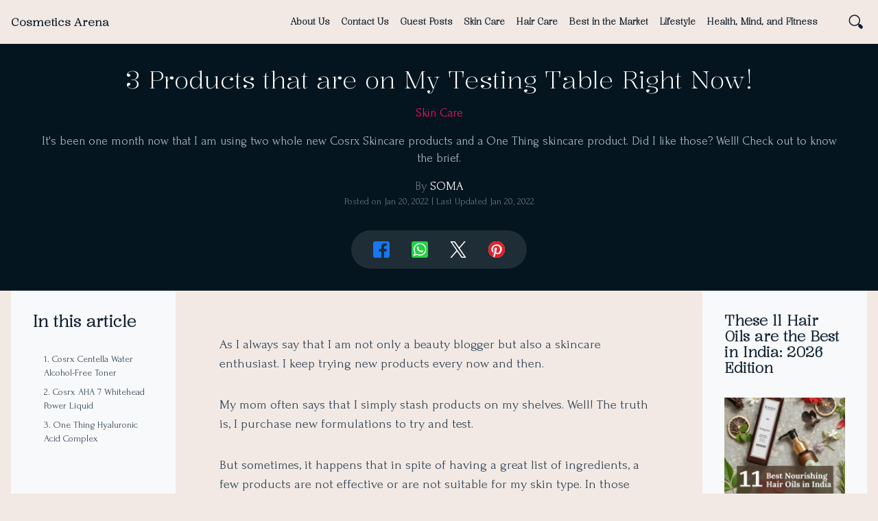

--- FILE ---
content_type: text/html; charset=UTF-8
request_url: https://cosmeticsarenas.com/cosrx-one-thing-products-that-are-on-my-testing-table-right-now/
body_size: 29354
content:
<!DOCTYPE html>
<html lang="en-US">

<head>
	<!-- core html meta tags -->
	<meta charset="UTF-8">
	<meta name="viewport" content="width=device-width, initial-scale=1">
	<link rel="profile" href="http://gmpg.org/xfn/11">

	<!-- google analytics -->
	<script>
		(function(i, s, o, g, r, a, m) {
			i['GoogleAnalyticsObject'] = r;
			i[r] = i[r] || function() {
				(i[r].q = i[r].q || []).push(arguments)
			}, i[r].l = 1 * new Date();
			a = s.createElement(o),
				m = s.getElementsByTagName(o)[0];
			a.async = 1;
			a.src = g;
			m.parentNode.insertBefore(a, m)
		})(window, document, 'script', 'https://www.google-analytics.com/analytics.js', 'ga');
		ga('create', 'UA-82953806-1', 'auto');
		ga('send', 'pageview');
	</script>

	<!-- Google tag (gtag.js) -->
	<script async src="https://www.googletagmanager.com/gtag/js?id=G-DV9JX92EKM"></script>
	<script>
		window.dataLayer = window.dataLayer || [];

		function gtag() {
			dataLayer.push(arguments);
		}
		gtag('js', new Date());
		gtag('config', 'G-DV9JX92EKM');
	</script>

	<!-- ahrefs -->
	<meta name="ahrefs-site-verification" content="18154e91a2eeceedf204850b7893c3512d778a0d61ebf82afdfb4a7dfeaed706">
	<meta name="ahrefs-site-verification" content="6eade907ba5b50b4c029963d2742fb79fea341b9e408b597e589d8d11a75555c">

	<!-- google fonts -->
	<link rel="preconnect" href="https://fonts.googleapis.com">
	<link rel="preconnect" href="https://fonts.gstatic.com" crossorigin>
	<!-- <link href="https://fonts.googleapis.com/css2?family=Cardo:wght@400;600&family=Kalnia:wght@100;300&display=swap" rel="stylesheet"> -->

	<!-- core styles -->
	<style>
		/*
Theme Name: 	CosmeticsArena2024
Theme URI: 		https://cosmeticsarenas.com
Author:         Team Cosmetics Arena
Author URI:     https://cosmeticsarenas.com
License:        GNU General Public License v2 or later
Text Domain: 	cosmetics-arena

Table of contents

Variables
Reset
Elements
Form
Typography
WordPress
Grid
Header
Navbar
Search
Main
Sidebar
Footer

*/

/* 
Variables
*/

:root {
    /* fonts */
    --arena-font-primary: 'Forum', 'Cardo', sans-serif;
    --arena-font-secondary: 'Kalnia', serif;

    /* font size */
    --arena-font-size-body: 1rem;
    --arena-font-size-big: 1.1em;
    --arena-font-size-small: 0.8em;

    /* font weight */
    --arena-font-weight-thin: 100;
    --arena-font-weight-light: 300;
    --arena-font-weight-normal: 400;
    --arena-font-weight-medium: 500;
    --arena-font-weight-bold: 600;
    --arena-font-weight-book: 900;

    --arena-font-weight-body: var(--arena-font-weight-normal);
    --arena-font-weight-heading: var(--arena-font-weight-bold);

    /* line height */
    --arena-line-height-body: 1.45;
    --arena-line-height-heading: 1.15;

    /* theme colors */
    --arena-color-body: #f2e9e4;
    /* --arena-color-primary: #ecd9ba; */
    --arena-color-primary: #ff0f60;
    --arena-color-success: #8ac926;
    --arena-color-warning: #ff7900;
    --arena-color-danger: #e71d36;
    --arena-color-light: #ffffff;
    --arena-color-dark: #031926;
    --arena-color-dark: #0d1b2a;

    /* grey colors */
    --arena-color-grey: #678;
    --arena-color-grey-light: #abc;
    --arena-color-grey-dark: #04151f;
    --arena-color-grey-soft: #f8f9fa;
    /* --arena-color-grey-soft: #f8f7ff; */

    /* typography colors */
    --arena-color-text: #345;
    --arena-color-heading: #123;

    /* border colors */
    --arena-color-border: var(--arena-color-grey-light);

    /* footer color */
    --arena-color-footer-bg: var(--arena-color-dark);
    --arena-color-footer-fg: var(--arena-color-light);

    /* grid */
    --arena-grid-size: min(100%, 80rem);
    --arena-grid-spacing: 2rem;
    --arena-grid-spacing-1x: calc(var(--arena-grid-spacing) / 2);
    --arena-grid-spacing-2x: calc(var(--arena-grid-spacing) * 2);

    /* radius */
    --arena-radius: 2px;
    --arena-radius-xs: 2px;
    --arena-radius-sm: 4px;
    --arena-radius-lg: 16px;
    --arena-radius-xl: 24px;
    --arena-radius-pill: 999em;

    /* navbar */
    --arena-navbar-bg: var(--arena-color-body);
    --arena-navbar-height: 4rem;

    /* sidebar */
    --arena-sidebar-width: 15rem;
    --arena-sidebar-height: calc(100vh - var(--arena-navbar-height));

    /* animation */
    --arena-transition-type: cubic-bezier(0.25, 0.1, 0.25, 1);
    --arena-transition-time: 350ms;
}

/* 
Reset
*/

* {
    box-sizing: border-box;
    -webkit-tap-highlight-color: transparent;
}

body {
    background-color: var(--arena-color-body);
}

/* 
Elements 
*/

body,
h1,
h2,
h3,
h4,
h5,
h6,
p,
header,
footer,
aside,
nav,
blockquote,
pre,
dl,
dd,
ol,
ul,
figure,
figcaption,
img,
hr {
    margin: 0;
    padding: 0;
}

ol,
ul,
li {
    list-style-position: outside;
}

img {
    max-width: 100%;
    height: auto;
}

svg {
    width: 100%;
    height: 100%;
    transition: fill var(--arena-transition-type) var(--arena-transition-time), stroke var(--arena-transition-type) var(--arena-transition-time);
}

/* 
Form
*/


/* 
Typography
*/

body {
    color: var(--arena-color-text);
    font-family: var(--arena-font-primary);
    /* font-size: 0.925rem; */
    font-weight: var(--arena-font-weight-body);
    line-height: var(--arena-line-height-body);
}

h1,
h2,
h3,
h4,
h5,
h6 {
    color: var(--arena-color-heading);
    font-family: var(--arena-font-secondary);
    font-weight: var(--arena-font-weight-heading);
    line-height: var(--arena-line-height-heading);
}

h1 {
    font-size: 2.22rem;
}

h2 {
    font-size: 1.88rem;
}

h3 {
    font-size: 1.44rem;
}

h4 {
    font-size: 1.22rem;
}

h5 {
    font-size: 1rem;
}

h6 {
    font-size: 0.66rem;
}

a {
    /* position: relative; */
    /* color: var(--arena-color-grey-dark); */
    color: inherit;
    text-decoration: none;
    transition: color var(--arena-transition-type) var(--arena-transition-time);
}

a:hover {
    color: var(--arena-color-primary);
    text-decoration: underline;
    /* box-shadow: 0 2px 0 var(--arena-color-primary); */
}

strong {
    font-weight: var(--arena-font-weight-bold);
}

/*
WordPress
*/

.screen-reader-text {
    display: none;
}

.wp-caption {
    display: flex;
    flex-direction: column;
    width: 100% !important;
    min-width: 100%;
    max-width: 100%;
}

.wp-caption.aligncenter {
    align-items: center;
    justify-content: center;
}

.wp-caption.alignleft {
    align-items: flex-start;
    justify-content: center;
}

.wp-caption.alignright {
    align-items: flex-end;
    justify-content: center;
}

img.size-medium,
img.size-large,
img.size-full,
img.aligncenter,
img.alignleft,
img.alignright {
    display: block;
}

img.alignnone {
    display: inline-flex;
}

img.aligncenter {
    margin: auto;
}

img.alignleft {
    float: left;
    margin-right: var(--arena-grid-spacing);
}

img.alignright {
    float: right;
    margin-left: var(--arena-grid-spacing);
}

img.alignnone.size-full,
img.size-full:not([class*="align"]),
img.size-large:not([class*="align"]) {
    width: 100%;
}

/* 
Grid
*/

.arena-grid {
    width: 100%;
    max-width: var(--arena-grid-size);
    margin: 0 auto;
    /* padding: 0 var(--arena-grid-spacing-1x); */
}

@media only screen and (min-width: 560px) {
    .arena-grid {
        /* padding: 0 calc(var(--arena-grid-spacing-1x) / 2); */
    }
}

@media only screen and (min-width: 1024px) {
    .arena-grid {
        padding: 0 var(--arena-grid-spacing-1x);
    }
}

/*
Header
*/

.arena-header {
    z-index: 2000;
    position: sticky;
    top: 0;
    display: flex;
    height: var(--arena-navbar-height);
    background-color: var(--arena-navbar-bg);
    box-shadow: 0 1px 3px rgba(0, 0, 0, 0.25);
}

.arena-header-grid {
    position: relative;
    display: flex;
    /* justify-content: center; */
}

.arena-header-logo {
    display: flex;
    align-items: center;
    justify-content: center;
    margin-left: var(--arena-grid-spacing-1x);
    color: var(--arena-color-dark);
    font-family: var(--arena-font-secondary);
    font-size: 1rem;
    font-weight: var(--arena-font-weight-book);
}

.arena-header-nav-btn,
.arena-header-search-btn {
    position: absolute;
    top: 50%;
    display: flex;
    align-items: center;
    justify-content: center;
    width: 2rem;
    height: 2rem;
    margin-top: -1rem;
    cursor: pointer;
}

.arena-header-nav-btn {
    right: var(--arena-grid-spacing-2x);
}

.arena-header-search-btn {
    right: calc(var(--arena-grid-spacing) / 2);
}

.arena-header-nav-btn svg,
.arena-header-search-btn svg {
    width: 1.5rem;
    height: 1.5rem;
    fill: var(--arena-color-dark);
}

.arena-header-nav-btn svg {
    /* fill: var(--arena-color-dark); */
}

.is-nav-active .arena-header-nav-btn svg {
    fill: var(--arena-color-primary);
}

.is-search-active .arena-header-search-btn svg {
    fill: var(--arena-color-primary);
}

@media only screen and (min-width: 1024px) {
    .arena-header-logo {
        margin-left: 0;
    }

    .arena-header-nav-btn {
        display: none;
    }
}

/*
Navbar
*/

.arena-nav {
    display: flex;
}

.arena-nav .arena-nav-menu {
    position: relative;
    display: flex;
    align-items: center;
    justify-content: center;
    color: var(--arena-color-dark);
    font-family: var(--arena-font-secondary);
    font-weight: var(--arena-font-weight-bold);
}

.arena-nav .arena-nav-menu li {
    padding: calc(var(--arena-grid-spacing-1x) / 2);
    list-style-type: none;
}

.arena-nav .arena-nav-menu .current_page_item {
    color: var(--arena-color-primary);
}

@media only screen and (max-width: 1023px) {
    .arena-nav {
        z-index: 5000;
        opacity: 0;
        visibility: hidden;
        position: fixed;
        top: var(--arena-navbar-height);
        right: 0;
        bottom: 0;
        left: 0;
        background-color: var(--arena-color-grey-dark);
        transition: all var(--arena-transition-type) var(--arena-transition-time);
    }

    .is-nav-active .arena-nav {
        opacity: 1;
        visibility: visible;
    }

    .arena-nav::before {
        /* content: ''; */
        opacity: 0.88;
        position: absolute;
        top: 0;
        right: 0;
        bottom: 0;
        left: 0;
        background-color: var(--arena-color-dark);
    }

    .arena-nav .arena-nav-menu {
        flex-direction: column;
        width: 100%;
        height: 100%;
        color: var(--arena-color-light);
        font-size: 1.66rem;
        font-weight: var(--arena-font-weight-light);
    }
}

@media only screen and (min-width: 1024px) {
    .arena-nav {
        flex: 1;
        align-items: center;
        justify-content: flex-end;
        padding-right: var(--arena-grid-spacing-2x);
        height: var(--arena-navbar-height);
        font-size: var(--arena-font-size-small);
    }
}

/*
Search 
*/

.arena-search {
    overflow: hidden;
    /* opacity: 0;
    visibility: hidden; */
    position: relative;
    display: flex;
    align-items: center;
    justify-content: center;
    height: 0;
    background-color: var(--arena-color-dark);
    transition: all var(--arena-transition-type) var(--arena-transition-time);
}

.is-search-active .arena-search {
    opacity: 1;
    visibility: visible;
    height: calc(var(--arena-grid-spacing) * 4);
    padding: var(--arena-grid-spacing) 0;
}

.arena-search-form {
    max-width: 30rem;
    margin: 0 auto;
    padding: 0 var(--arena-grid-spacing-1x);
}

.arena-search-group {
    overflow: hidden;
    position: relative;
    display: flex;
    align-items: center;
    padding: 0;
    border: 0;
}

.arena-search-input {
    outline: 0;
    flex: 1;
    width: 100%;
    padding: var(--arena-grid-spacing-1x) var(--arena-grid-spacing);
    padding-right: 5rem;
    background-color: transparent;
    background-color: var(--arena-color-body);
    border: none;
    border-radius: var(--arena-radius-pill);
    color: var(--arena-color-dark);
    font-family: inherit;
    font-size: 1rem;
    font-weight: var(--arena-font-weight-light);
}

.arena-search-input::placeholder {
    color: var(--arena-color-grey);
}

.arena-search-btn {
    position: absolute;
    top: 0;
    right: var(--arena-grid-spacing-1x);
    bottom: 0;
    display: flex;
    align-items: center;
    justify-content: center;
    width: 2rem;
    padding: 0;
    /* background-color: var(--arena-color-primary); */
    background-color: transparent;
    border: 0;
    color: var(--arena-color-primary);
    cursor: pointer;
    font-family: inherit;
    font-size: 1rem;
    font-weight: var(--arena-font-weight-normal);
    transition: color var(--arena-transition-type) var(--arena-transition-time);
}

/*
Body
*/

.arena-layout-grid {
    position: relative;
}

.arena-post {
    position: relative;
}

.arena-more-btn {
    display: block;
    width: 15rem;
    margin: 0 auto var(--arena-grid-spacing-2x) auto;
    padding: var(--arena-grid-spacing-1x);
    background-color: var(--arena-color-dark);
    /* border: 1px solid var(--arena-color-dark); */
    border: none;
    border-radius: var(--arena-radius-pill);
    color: var(--arena-color-light);
    font-family: var(--arena-font-secondary);
    font-weight: var(--arena-font-weight-medium);
    text-align: center;
    transition: all var(--arena-transition-type) var(--arena-transition-time);
}

.arena-more-btn::after {
    content: normal;
}

.arena-more-btn:hover {
    box-shadow: none;
    border-color: var(--arena-color-primary);
    background-color: var(--arena-color-primary);
    color: var(--arena-color-light);
    text-transform: none;
}

/*
Sidebar
*/

.arena-sidebar {
    padding: var(--arena-grid-spacing);
    background-color: var(--arena-color-grey-soft);
}

.arena-sidebar h2 {
    font-size: 1.3rem;
}

.arena-sidebar h3 {
    font-size: 1.15rem;
}

.arena-sidebar h4 {
    font-size: 1rem;
}

.arena-sidebar .arena-widget {
    margin-bottom: var(--arena-grid-spacing);
}

.arena-sidebar .arena-widget:last-child {
    margin-bottom: 0;
}

.arena-sidebar .widget_media_image {
    display: flex;
    flex-direction: column;
}

.arena-sidebar .wp-block-image img {
    display: block;
}

.arena-widget-title {
    margin-bottom: var(--arena-grid-spacing-1x);
}

@media only screen and (min-width: 1024px) {

    .page-template-default .arena-sidebar,
    .post-template-default .arena-sidebar {
        overflow-y: auto;
        position: sticky;
        top: var(--arena-navbar-height);
        width: var(--arena-sidebar-width);
        min-width: var(--arena-sidebar-width);
        height: var(--arena-sidebar-height);
    }
}

/*
Story
*/

.arena-story-cover-headline {
    display: flex;
    align-items: center;
    justify-content: center;
    margin-bottom: var(--arena-grid-spacing);
}

.arena-story-cover-headline>span {
    background-image: linear-gradient(transparent 75%, var(--arena-color-primary) 0);
}

.arena-story-grid {
    display: flex;
    flex-wrap: wrap;
    text-align: center;
}

.arena-story-header {
    padding: var(--arena-grid-spacing);
    text-align: center;
}

.arena-story-headline {
    /* font-weight: var(--arena-font-weight-light); */
}

.arena-story .arena-post {
    width: 100%;
    margin-bottom: var(--arena-grid-spacing);
}

.arena-story .arena-post-thumb {
    display: block;
    position: relative;
}

.arena-story .arena-post-thumb::after {
    content: '';
    opacity: 0.5;
    position: absolute;
    top: 0;
    right: 0;
    bottom: 0;
    left: 0;
    background: linear-gradient(to bottom, var(--arena-color-dark) 0%, transparent 50%, var(--arena-color-dark) 100%);
    background-color: transparent;
    transition: all var(--arena-transition-type) var(--arena-transition-time);
}

.arena-post:hover .arena-post-thumb::after {
    background-color: var(--arena-color-dark);
}

.arena-story .arena-post-img {
    display: block;
    width: 100%;
    height: max(55vh, 25rem);
    object-fit: cover;
}

.arena-story .arena-post-body {
    z-index: 1;
    position: relative;
    margin: var(--arena-grid-spacing);
    margin-top: calc(-2 * var(--arena-grid-spacing));
    padding: var(--arena-grid-spacing-1x);
    background-color: var(--arena-color-grey-soft);
}

.arena-story .arena-post-title {
    /* font-size: min(1.33rem, 4.44vw, 5.55vh); */
    margin-bottom: var(--arena-grid-spacing-1x);
    min-height: 3rem;
}

.arena-story .arena-post-excerpt {
    /* line-clamp: 4;
    -webkit-line-clamp: 4; */
}

.arena-story .arena-post-time {
    color: var(--arena-color-grey);
    font-size: var(--arena-font-size-small);
}

@media only screen and (min-width: 560px) {

    /* .arena-story .arena-post:nth-child(n+2) { */
    .arena-story .arena-post {
        width: 33.33%;
        margin-bottom: var(--arena-grid-spacing-1x) auto;
    }

    .arena-story .arena-post-title {
        /* margin: var(--arena-grid-spacing-1x) auto; */
    }

    .arena-story .arena-post-title a,
    .arena-story .arena-post-excerpt {
        overflow: hidden;
        display: -webkit-box;
        min-height: 4.25rem;
        text-overflow: ellipsis;
        line-clamp: 3;
        -webkit-line-clamp: 3;
        -webkit-box-orient: vertical;
    }
}

@media only screen and (min-width: 1024px) {
    .arena-story .arena-post {
        /* width: 25%; */
        /* width: calc(25% - var(--arena-grid-spacing-1x)); */
        /* margin-bottom: var(--arena-grid-spacing); */
    }

    .arena-story .arena-post-img {
        /* height: max(50vh, 25rem); */
    }
}

/*
Full Story
*/

.arena-full-story {
    /*  */
}

.arena-full-story-header {
    padding: var(--arena-grid-spacing);
    background-color: var(--arena-color-grey-dark);
    text-align: center;
}

.arena-full-story-headline {
    font-weight: var(--arena-font-weight-normal);
    color: var(--arena-color-light);
}

.arena-full-story-category,
.arena-full-story-by-name {
    color: var(--arena-color-light);
}

.arena-full-story-category {
    display: inline-flex;
    margin-top: var(--arena-grid-spacing-1x);
    color: var(--arena-color-primary);
    font-weight: var(--arena-font-weight-light);
}

.arena-full-story-excerpt {
    margin: var(--arena-grid-spacing-1x) auto;
    color: vaR(--arena-color-grey-light);
}

.arena-full-story-by,
.arena-full-story-time {
    color: var(--arena-color-grey);
}

.arena-full-story-time {
    font-size: var(--arena-font-size-small);
    margin-bottom: var(--arena-grid-spacing);
}

.arena-full-story-body {
    padding: var(--arena-grid-spacing);
    font-size: var(--arena-font-size-big);
}

.arena-full-story-body h1,
.arena-full-story-body h2,
.arena-full-story-body h3,
.arena-full-story-body h4,
.arena-full-story-body h5,
.arena-full-story-body h6,
.arena-full-story-body p,
.arena-full-story-body ul,
.arena-full-story-body ol {
    margin-top: max(1.5em, var(--arena-grid-spacing-1x));
    margin-bottom: var(--arena-grid-spacing);
}

.arena-full-story-body> :first-child {
    margin-top: 0;
}

.arena-full-story-body> :last-child {
    margin-bottom: 0;
}

.arena-full-story-body a {
    color: var(--arena-color-primary);
}

.arena-full-story-body b,
.arena-full-story-body strong {
    font-weight: var(--arena-font-weight-bold);
}

.arena-full-story-body ul,
.arena-full-story-body ol {
    margin-left: var(--arena-grid-spacing-2x);
}

.arena-full-story-body li {
    margin-bottom: var(--arena-grid-spacing-1x);
}

.arena-full-story-body blockquote {
    position: relative;
    padding: var(--arena-grid-spacing);
    padding-top: var(--arena-grid-spacing);
    background-color: var(--arena-color-grey-dark);
    border-radius: var(--arena-radius);
    color: var(--arena-color-light);
    font-weight: var(--arena-font-weight-normal);
}

.arena-full-story-body blockquote::before {
    content: '';
    position: absolute;
    top: var(--arena-grid-spacing-1x);
    left: var(--arena-grid-spacing-1x);
    width: var(--arena-grid-spacing);
    height: var(--arena-grid-spacing);
    color: var(--arena-color-primary);
    background: url('data:image/svg+xml,<svg xmlns="http://www.w3.org/2000/svg" viewBox="0 0 512 512" style="enable-background:new 0 0 512 512" xml:space="preserve"><path style="fill:%23ff0f60" d="M224.001 74.328c5.891 0 10.667-4.776 10.667-10.667s-4.776-10.667-10.667-10.667c-123.653.141-223.859 100.347-224 224v64c-.185 64.99 52.349 117.825 117.338 118.01 64.99.185 117.825-52.349 118.01-117.338.185-64.99-52.349-117.825-117.338-118.01a117.675 117.675 0 0 0-96.506 49.861C23.48 163.049 113.514 74.485 224.001 74.328zM394.667 223.662a117.202 117.202 0 0 0-95.829 49.856c1.976-110.469 92.01-199.033 202.496-199.189 5.891 0 10.667-4.776 10.667-10.667s-4.776-10.667-10.667-10.667c-123.653.141-223.859 100.347-224 224v64c0 64.801 52.532 117.333 117.333 117.333S512 405.796 512 340.995s-52.531-117.333-117.333-117.333z"/></svg>');
    background-repeat: no-repeat;
    background-size: contain;
}

.arena-full-story-body blockquote> :last-child {
    margin-bottom: 0;
}

.arena-full-story-body blockquote h1,
.arena-full-story-body blockquote h2,
.arena-full-story-body blockquote h3,
.arena-full-story-body blockquote h4,
.arena-full-story-body blockquote h5,
.arena-full-story-body blockquote h6 {
    color: inherit;
}

.arena-full-story-body img.alignnone.size-full,
.arena-full-story-body img.size-full:not([class*="align"]),
.arena-full-story-body img.size-large:not([class*="align"]) {
    max-width: none;
    width: calc(100% + var(--arena-grid-spacing-2x));
    margin: 0 calc(-1 * var(--arena-grid-spacing));
}

.arena-related-posts {
    margin-top: var(--arena-grid-spacing);
}

@media only screen and (min-width: 1024px) {

    .arena-full-story {
        font-size: var(--arena-font-size-big);
    }

    .arena-full-story-body blockquote {
        padding: var(--arena-grid-spacing);
        padding-left: var(--arena-grid-spacing-2x);
    }

    .page-template-default .arena-full-story-body,
    .post-template-default .arena-full-story-body {
        flex: 1;
        padding: var(--arena-grid-spacing-2x);
    }

    .page-template-default .arena-full-story-grid,
    .post-template-default .arena-full-story-grid {
        display: flex;
    }

    .arena-full-story-body img.alignnone.size-full,
    .arena-full-story-body img.size-full:not([class*="align"]),
    .arena-full-story-body img.size-large:not([class*="align"]) {
        width: calc(100% + var(--arena-grid-spacing-2x) * 2);
        margin: 0 calc(-1 * var(--arena-grid-spacing-2x));
    }
}

/*
Table of contents
*/

.arena-toc {
    padding: var(--arena-grid-spacing);
    background-color: var(--arena-color-grey-soft);
}

.arena-toc-list {
    overflow: hidden;
    display: -webkit-box;
    height: 7rem;
    text-overflow: ellipsis;
    line-clamp: 6;
    -webkit-line-clamp: 6;
    -webkit-box-orient: vertical;
}

.arena-toc.is-expanded .arena-toc-list {
    overflow: visible;
    display: block;
    height: auto;
}

.arena-toc-toggle {
    display: inline-flex;
    margin-top: var(--arena-grid-spacing);
    color: var(--arena-font-primary);
    font-family: var(--arena-font-secondary);
    font-weight: bold;
}

.arena-toc-more {
    display: block;
}

.arena-toc-less {
    display: none;
}

.arena-toc.is-expanded .arena-toc-more {
    display: none;
}

.arena-toc.is-expanded .arena-toc-less {
    display: block;
}

.arena-toc-title {
    margin-bottom: var(--arena-grid-spacing);
}

.arena-toc ul {
    margin-left: var(--arena-grid-spacing-1x);
}

.arena-toc a {
    display: inline-flex;
    margin-bottom: calc(var(--arena-grid-spacing-1x) / 2);
}

@media only screen and (min-width: 560px) {
    .arena-toc-list {
        display: block;
        height: auto;
    }

    .arena-toc-more,
    .arena-toc-less {
        display: none;
    }
}

@media only screen and (min-width: 1024px) {
    .arena-toc {
        overflow-y: auto;
        position: sticky;
        top: var(--arena-navbar-height);
        width: var(--arena-sidebar-width);
        min-width: var(--arena-sidebar-width);
        height: var(--arena-sidebar-height);
        /* border-right: 1px solid var(--arena-color-border); */
        /* border-bottom: none; */
        /* color: var(--arena-color-grey); */
        font-size: var(--arena-font-size-small);
    }
}

/*
Footer
*/

.arena-footer {
    background-color: var(--arena-color-footer-bg);
    color: var(--arena-color-grey-light);
    font-size: var(--arena-font-size-big);
    font-weight: var(--arena-font-weight-light);
    padding-bottom: var(--arena-grid-spacing-2x);
}

.arena-footer-copyright {
    padding: var(--arena-grid-spacing-2x) var(--arena-grid-spacing);
    font-size: var(--arena-font-size-small);
    text-align: center;
}

.arena-scroll-to-top {
    z-index: 8000;
    opacity: 0;
    visibility: hidden;
    display: flex;
    align-items: center;
    justify-content: center;
    position: fixed;
    bottom: 1rem;
    right: 1rem;
    color: var(--arena-color-text);
    font-size: var(--arena-font-size-small);
    transition: all var(--arena-transition-type) var(--arena-transition-time);
}

.is-scroll-active .arena-scroll-to-top {
    opacity: 1;
    visibility: visible;
}

.arena-scroll-to-top svg {
    width: 1.5rem;
    height: 1.5rem;
    fill: var(--arena-color-success);
}

.arena-scroll-to-top:hover svg {
    fill: var(--arena-color-primary);
}

.arena-footer-social {
    /* padding: var(--arena-grid-spacing) 0; */
    margin-bottom: var(--arena-grid-spacing-2x);
    text-align: center;
}

.arena-footer-social nav {
    display: flex;
    align-items: center;
    justify-content: center;
}

.arena-footer-social a {
    margin: 0 1rem;
}

.arena-footer-social svg {
    width: 2rem;
    height: 2rem;
}

.arena-footer-social svg:hover {
    fill: var(--arena-font-primary);
    stroke: var(--arena-font-primary);
}

.arena-footer-showcase {
    background-color: var(--arena-color-grey-dark);
}

.arena-footer-showcase .arena-grid {
    display: flex;
    flex-direction: column;
    /* flex-direction: column-reverse; */
    align-items: center;
    justify-content: center;
    text-align: center;
}

.arena-footer-showcase-cover {
    width: 100%;
}

.arena-footer-showcase-img {
    display: block;
}

.arena-footer-showcase-header {
    padding: var(--arena-grid-spacing);
}

.arena-footer-showcase-title {
    color: var(--arena-color-light);
    margin-bottom: var(--arena-grid-spacing-1x);
}

@media only screen and (min-width: 560px) {

    .arena-footer-showcase .arena-grid {
        display: flex;
        flex-direction: row;
        align-items: center;
        justify-content: center;
    }

    .arena-footer-showcase-cover {
        width: auto;
        margin-right: var(--arena-grid-spacing);
    }

    .arena-footer-showcase-header {
        text-align: left;
    }

    .arena-footer-showcase-img {
        height: 24rem;
    }
}

.arena-footer-newsletter {
    padding: var(--arena-grid-spacing-2x) var(--arena-grid-spacing);
    background-color: var(--arena-color-grey-dark);
    /* border-top: 1px solid var(--arena-color-light); */
    text-align: center;
}

.arena-footer-newsletter-form {
    max-width: 40rem;
    margin: 0 auto;
}

.arena-footer-newsletter-title {
    color: var(--arena-color-light);
    /* margin-bottom: var(--arena-grid-spacing-1x); */
}

.arena-footer-newsletter-text {
    color: var(--arena-color-primary);
    margin-bottom: var(--arena-grid-spacing);
}

.arena-footer-newsletter-group {
    overflow: hidden;
    position: relative;
    display: flex;
    align-items: center;
    padding: 0;
    border: 0;
}

.arena-footer-newsletter-input {
    outline: 0;
    flex: 1;
    width: 100%;
    padding: var(--arena-grid-spacing-1x);
    padding-right: 6rem;
    padding-left: var(--arena-grid-spacing);
    background-color: var(--arena-color-light);
    border: none;
    /* border-bottom: 1px solid var(--arena-color-border); */
    border-radius: var(--arena-radius-pill);
    color: var(--arena-color-dark);
    font-family: inherit;
    font-size: 1rem;
    font-weight: var(--arena-font-weight-light);
}

.arena-footer-newsletter-input::placeholder {
    color: var(--arena-color-grey);
}

.arena-footer-newsletter-btn {
    position: absolute;
    top: 0;
    right: 1rem;
    bottom: 0;
    display: flex;
    align-items: center;
    justify-content: center;
    outline: 0;
    padding: 0;
    /* background-color: var(--arena-color-primary); */
    background-color: transparent;
    border: 0;
    color: var(--arena-color-primary);
    cursor: pointer;
    font-family: inherit;
    font-size: 1rem;
    font-weight: var(--arena-font-weight-normal);
    transition: color var(--arena-transition-type) var(--arena-transition-time);
}

.arena-footer-newsletter-btn svg {
    margin-left: 0.5rem;
}

.arena-footer-newsletter-btn:hover svg {
    fill: var(--arena-color-dark);
    stroke: var(--arena-color-dark);
}

/*
Pagination
*/

.arena-pagination {
    margin: var(--arena-grid-spacing-2x) auto;
}

.arena-pagination .nav-links {
    display: flex;
    align-items: center;
    justify-content: center;
}

.arena-pagination .page-numbers {
    display: flex;
    align-items: center;
    justify-content: center;
    padding: var(--arena-grid-spacing-1x);
    color: var(--arena-color-dark);
    /* font-size: var(--arena-font-size-small); */
}

.arena-pagination .current {
    color: var(--arena-color-primary);
}

.arena-pagination .dots {
    color: var(--arena-color-grey-light);
}

.arena-pagination svg {
    fill: currentColor;
    stroke: currentColor;
}

.arena-pagination .page-numbers:hover svg {
    fill: var(--arena-font-primary);
    stroke: var(--arena-color-primary);
}

@media only screen and (min-width: 1024px) {
    .arena-pagination {
        margin-top: 0;
    }
}

.arena-categories {
    padding: var(--arena-grid-spacing-2x) 0;
    /* background-color: var(--arena-color-light); */
    font-family: var(--arena-font-secondary);
    font-size: var(--arena-font-size-small);
    text-align: center;
}

.arena-categories-headline {
    margin-bottom: var(--arena-grid-spacing);
    color: inherit;
    font-weight: var(--arena-font-weight-bold);
}

.arena-categories-list {
    display: flex;
    flex-wrap: wrap;
    justify-content: center;
    align-items: center;
}

.arena-categories-url {
    display: flex;
    flex-direction: column;
    align-items: center;
    justify-content: center;
    width: 50%;
    margin: var(--arena-grid-spacing) auto;
    font-weight: var(--arena-font-weight-bold);
}

.arena-categories-img {
    width: min(75%, 10rem);
    margin-bottom: var(--arena-grid-spacing-1x);
}

@media only screen and (min-width: 560px) {
    .arena-categories-url {
        width: 25%;
    }
}

/*
Comments
*/

.arena-comments {
    /* margin-top: var(--arena-grid-spacing-2x); */
    padding: var(--arena-grid-spacing-2x) var(--arena-grid-spacing-1x);
    background-color: var(--arena-color-light);
    word-break: normal;
}

.arena-comments .arena-grid {
    max-width: 40rem;
}

.arena-comments .arena-comments-header,
.arena-comments .arena-comments-list,
.arena-comments .comment-respond {
    /*  */
}

.arena-comments .arena-comments-header {
    /*  */
}

.arena-comments .arena-comments-headline,
.arena-comments .arena-comments-reply-title {
    text-align: center;
}

.arena-comments .arena-comments-headline {
    margin-bottom: var(--arena-grid-spacing);
}

.arena-comments .comment-respond {
    border-radius: 0 0 var(--arena-radius) var(--arena-radius);
}

.arena-comments .form-submit,
.arena-comments .reply {
    display: flex;
    justify-content: flex-end;
    margin-top: var(--arena-grid-spacing-1x);
}

.arena-comments .form-submit {
    justify-content: center;
    margin-top: var(--arena-grid-spacing);
}

.arena-comments .comment-form {
    margin-top: var(--arena-grid-spacing-1x);
    /* padding: var(--arena-grid-spacing-1x) 0; */
}

.arena-comments .arena-comments-group {
    overflow: hidden;
    position: relative;
    display: flex;
    align-items: center;
    margin-bottom: var(--arena-grid-spacing-1x);
    padding: 0;
    border: 0;
}

.arena-comments .arena-comments-input {
    outline: 0;
    flex: 1;
    width: 100%;
    padding: calc(var(--arena-grid-spacing-1x) / 2);
    background-color: transparent;
    border: 1px solid var(--arena-color-border);
    border-radius: var(--arena-radius);
    color: var(--arena-color-heading);
    font-family: inherit;
    font-size: 1rem;
    font-weight: var(--arena-font-weight-light);
    transition: border-color var(--arena-transition-type) var(--arena-transition-time);
}

.arena-comments .arena-comments-input:focus {
    border-color: var(--arena-color-dark);
}

.arena-comments .arena-comments-btn,
.arena-comments .comment-reply-link {
    display: block;
    width: auto;
    margin: 0;
    padding: var(--arena-grid-spacing-1x);
    background-color: transparent;
    border: 1px solid var(--arena-color-dark);
    border-radius: var(--arena-radius-pill);
    color: var(--arena-color-dark);
    cursor: pointer;
    font-size: var(--arena-font-size-small);
    font-family: var(--arena-font-secondary);
    font-weight: var(--arena-font-weight-bold);
    text-align: center;
    transition: all var(--arena-transition-type) var(--arena-transition-time);
    padding: 0.5rem 2rem;
}

.arena-comments .arena-comments-btn:hover,
.arena-comments .comment-reply-link:hover {
    box-shadow: none;
    border-color: var(--arena-color-primary);
    color: var(--arena-color-primary);
}

.arena-comments .arena-comments-btn {
    padding: var(--arena-grid-spacing-1x) var(--arena-grid-spacing);
}

.arena-comments .comment,
.arena-comments .pingback {
    list-style-type: none;
}

.arena-comments .children {
    margin-left: var(--arena-grid-spacing);
}

.arena-comments .comment-body {
    margin: var(--arena-grid-spacing) auto;
    padding: var(--arena-grid-spacing);
    /* background-color: var(--arena-color-light); */
    /* border-radius: var(--arena-radius); */
    /* border-bottom: 1px solid var(--arena-color-light); */
    border: 1px solid vaR(--arena-color-border);
    border-radius: var(--arena-radius);
}

.arena-comments .comment-meta {
    pointer-events: none;
    position: relative;
    display: flex;
    flex-direction: column;
    align-items: start;
    justify-content: center;
    height: 3rem;
    padding-left: 3rem;
    margin-bottom: var(--arena-grid-spacing-1x);
}

.arena-comments .avatar {
    position: absolute;
    top: 50%;
    left: 0;
    width: 2rem;
    height: 2rem;
    margin-top: -1rem;
    border-radius: 50%;
}

.arena-comments .comment-author {
    color: var(--arena-color-grey-dark);
}

.arena-comments .says {
    display: none;
}

.arena-comments .comment-metadata {
    color: var(--arena-color-grey);
    font-size: var(--arena-font-size-small);
}

.arena-comments .comment-content {
    /* padding: 0 var(--arena-grid-spacing); */
}

.arena-comments .comment-content p {
    margin-bottom: var(--arena-grid-spacing);
}

.arena-comments .comment-content p:last-child {
    margin: 0;
}

.arena-comments .comment-content a {
    color: var(--arena-color-primary);
}

/*
Share
*/

.arena-share {
    display: table;
    margin: auto;
    padding: var(--arena-grid-spacing-1x);
    background-color: rgba(255, 255, 255, 0.1);
    border-radius: var(--arena-radius-pill);
}

.arena-share-title {
    margin-bottom: var(--arena-grid-spacing-1x);
}

.arena-share-networks {
    display: flex;
    align-items: center;
}

.arena-share li,
.arena-share a {
    display: flex;
    align-items: center;
    justify-content: center;
}

.arena-share li {
    margin: 0 var(--arena-grid-spacing-1x);
    cursor: pointer;
    list-style-type: none;
}

.arena-share svg {
    width: 1.5rem;
    height: 1.5rem;
}

/*
Review
*/

.arena-review {
    position: relative;
    padding: var(--arena-grid-spacing);
    background-color: var(--arena-color-grey-dark);
    border-radius: var(--arena-radius);
    color: var(--arena-color-light);
}

.arena-review .arena-review-title {
    margin-top: 0;
    color: var(--arena-color-primary);
}

.arena-review-rating {
    display: flex;
    flex-direction: column;
    align-items: center;
    margin-top: var(--arena-grid-spacing);
}

.arena-review-rating-value {
    font-size: 2em;
    font-weight: var(--arena-font-weight-bold);
}

.arena-review-rating-stars {
    display: flex;
    align-items: center;
    justify-content: center;
}

.arena-review-rating-stars svg {
    width: 2rem;
    height: 2rem;
    margin: 0 var(--arena-grid-spacing-1x);
}

/*
Related
*/

.arena-related {
    margin: var(--arena-grid-spacing) auto;
    background-color: var(--arena-color-grey-dark);
    border-radius: var(--arena-radius);
}

.arena-related:last-child {
    margin-bottom: 0;
}

.arena-related .arena-related-thumb {
    position: relative;
    display: block;
    height: 30vh;
    width: 100%;
}

.arena-related .arena-related-img {
    position: absolute;
    top: 0;
    right: 0;
    bottom: 0;
    left: 0;
    width: 100%;
    height: 100%;
    border-radius: var(--arena-radius) var(--arena-radius) 0 0;
    object-fit: cover;
}

.arena-related .arena-related-body {
    flex: 1;
    display: flex;
    flex-direction: column;
    justify-content: center;
    padding: var(--arena-grid-spacing);
}

.arena-related .arena-related-title {
    margin: 0;
}

.arena-related .arena-related-excerpt {
    margin: var(--arena-grid-spacing-1x) 0;
    color: var(--arena-color-light);
}

@media only screen and (min-width: 560px) {
    .arena-related {
        display: flex;
        align-items: center;
    }

    .arena-related .arena-related-thumb {
        width: 12rem;
        height: 16rem;
    }

    .arena-related .arena-related-img {
        border-radius: var(--arena-radius) 0 0 var(--arena-radius);
    }
}

/*
Shop buton
*/

a.arena-call-to-action-btn {
    display: table;
    min-width: 15rem;
    margin: var(--arena-grid-spacing) auto;
    padding: var(--arena-grid-spacing-1x) var(--arena-grid-spacing-2x);
    background-color: var(--arena-color-grey-dark);
    border-radius: var(--arena-radius);
    color: var(--arena-color-light);
    font-family: var(--arena-font-secondary);
    font-size: var(--arena-font-size-small);
    text-align: center;
    vertical-align: middle;
}

a.arena-call-to-action-btn span,
a.arena-call-to-action-btn strong {
    font-size: inherit !important;
}

/*
404
*/

.arena-404 {
    padding: var(--arena-grid-spacing-2x) 0;
    background-color: var(--arena-color-grey-dark);
    text-align: center;
}

.arena-404-headline {
    color: var(--arena-color-light);
    font-size: 5rem;
    /* font-weight: var(--arena-font-weight-thin); */
    line-height: 0.7;
}

.arena-404-text {
    margin: var(--arena-grid-spacing);
    color: var(--arena-color-light);
    font-weight: var(--arena-font-weight-light);
}

.arena-404-more-btn {
    margin: auto;
    margin-top: var(--arena-grid-spacing);
    border-color: var(--arena-color-light);
    color: var(--arena-color-light);
}

/*
Ads
*/

.arena-ad {
    display: flex;
    align-items: center;
    justify-content: center;
}

.arena-ad-footer {
    z-index: 6000;
    position: fixed;
    right: 0;
    bottom: 0;
    left: 0;
    height: 5.625rem;
    /* background-color: var(--arena-color-grey-dark); */
}

.arena-ad-footer .arena-ad-close {
    display: flex;
    align-items: center;
    justify-content: center;
    position: absolute;
    top: 1rem;
    right: 1rem;
    width: 20px;
    height: 20px;
}

.arena-ad-footer .arena-ad-close svg {
    width: 1rem;
    height: 1rem;
    fill: var(--arena-color-grey);
    transition: all var(--arena-transition-type) var(--arena-transition-time);
}

.arena-ad-footer .arena-ad-close:hover svg {
    fill: var(--arena-color-primary);
}	</style>

	<!-- hook - wp_head  -->
	<meta name='robots' content='index, follow, max-image-preview:large, max-snippet:-1, max-video-preview:-1' />
	<style>img:is([sizes="auto" i], [sizes^="auto," i]) { contain-intrinsic-size: 3000px 1500px }</style>
	
	<!-- This site is optimized with the Yoast SEO plugin v26.1.1 - https://yoast.com/wordpress/plugins/seo/ -->
	<title>3 Products that are on My Testing Table Right Now!</title>
	<meta name="description" content="As a skincare enthusiast, I keep trying new products. Check out my experience with two Cosrx and One Thing products," />
	<link rel="canonical" href="https://cosmeticsarenas.com/cosrx-one-thing-products-that-are-on-my-testing-table-right-now/" />
	<meta property="og:locale" content="en_US" />
	<meta property="og:type" content="article" />
	<meta property="og:title" content="3 Products that are on My Testing Table Right Now!" />
	<meta property="og:description" content="As a skincare enthusiast, I keep trying new products. Check out my experience with two Cosrx and One Thing products," />
	<meta property="og:url" content="https://cosmeticsarenas.com/cosrx-one-thing-products-that-are-on-my-testing-table-right-now/" />
	<meta property="og:site_name" content="Cosmetics Arena" />
	<meta property="article:publisher" content="http://www.facebook.com/cosmeticsarenas" />
	<meta property="article:published_time" content="2022-01-20T04:44:09+00:00" />
	<meta property="article:modified_time" content="2022-01-20T05:12:20+00:00" />
	<meta property="og:image" content="https://cosmeticsarenas.com/wp-content/uploads/2022/01/Three-Products-that-I-am-Trying-Out-These-Days.jpg" />
	<meta property="og:image:width" content="720" />
	<meta property="og:image:height" content="800" />
	<meta property="og:image:type" content="image/jpeg" />
	<meta name="author" content="SOMA" />
	<meta name="twitter:card" content="summary_large_image" />
	<meta name="twitter:creator" content="@cosmetics_arena" />
	<meta name="twitter:site" content="@cosmetics_arena" />
	<meta name="twitter:label1" content="Written by" />
	<meta name="twitter:data1" content="SOMA" />
	<meta name="twitter:label2" content="Est. reading time" />
	<meta name="twitter:data2" content="4 minutes" />
	<!-- / Yoast SEO plugin. -->


<link rel="alternate" type="application/rss+xml" title="Cosmetics Arena &raquo; Feed" href="https://cosmeticsarenas.com/feed/" />
<link rel="alternate" type="application/rss+xml" title="Cosmetics Arena &raquo; Comments Feed" href="https://cosmeticsarenas.com/comments/feed/" />
<link rel="alternate" type="application/rss+xml" title="Cosmetics Arena &raquo; 3 Products that are on My Testing Table Right Now! Comments Feed" href="https://cosmeticsarenas.com/cosrx-one-thing-products-that-are-on-my-testing-table-right-now/feed/" />
<link rel="alternate" type="application/rss+xml" title="Cosmetics Arena &raquo; Stories Feed" href="https://cosmeticsarenas.com/web-stories/feed/"><style id='classic-theme-styles-inline-css' type='text/css'>
/*! This file is auto-generated */
.wp-block-button__link{color:#fff;background-color:#32373c;border-radius:9999px;box-shadow:none;text-decoration:none;padding:calc(.667em + 2px) calc(1.333em + 2px);font-size:1.125em}.wp-block-file__button{background:#32373c;color:#fff;text-decoration:none}
</style>
<style id='global-styles-inline-css' type='text/css'>
:root{--wp--preset--aspect-ratio--square: 1;--wp--preset--aspect-ratio--4-3: 4/3;--wp--preset--aspect-ratio--3-4: 3/4;--wp--preset--aspect-ratio--3-2: 3/2;--wp--preset--aspect-ratio--2-3: 2/3;--wp--preset--aspect-ratio--16-9: 16/9;--wp--preset--aspect-ratio--9-16: 9/16;--wp--preset--color--black: #000000;--wp--preset--color--cyan-bluish-gray: #abb8c3;--wp--preset--color--white: #ffffff;--wp--preset--color--pale-pink: #f78da7;--wp--preset--color--vivid-red: #cf2e2e;--wp--preset--color--luminous-vivid-orange: #ff6900;--wp--preset--color--luminous-vivid-amber: #fcb900;--wp--preset--color--light-green-cyan: #7bdcb5;--wp--preset--color--vivid-green-cyan: #00d084;--wp--preset--color--pale-cyan-blue: #8ed1fc;--wp--preset--color--vivid-cyan-blue: #0693e3;--wp--preset--color--vivid-purple: #9b51e0;--wp--preset--gradient--vivid-cyan-blue-to-vivid-purple: linear-gradient(135deg,rgba(6,147,227,1) 0%,rgb(155,81,224) 100%);--wp--preset--gradient--light-green-cyan-to-vivid-green-cyan: linear-gradient(135deg,rgb(122,220,180) 0%,rgb(0,208,130) 100%);--wp--preset--gradient--luminous-vivid-amber-to-luminous-vivid-orange: linear-gradient(135deg,rgba(252,185,0,1) 0%,rgba(255,105,0,1) 100%);--wp--preset--gradient--luminous-vivid-orange-to-vivid-red: linear-gradient(135deg,rgba(255,105,0,1) 0%,rgb(207,46,46) 100%);--wp--preset--gradient--very-light-gray-to-cyan-bluish-gray: linear-gradient(135deg,rgb(238,238,238) 0%,rgb(169,184,195) 100%);--wp--preset--gradient--cool-to-warm-spectrum: linear-gradient(135deg,rgb(74,234,220) 0%,rgb(151,120,209) 20%,rgb(207,42,186) 40%,rgb(238,44,130) 60%,rgb(251,105,98) 80%,rgb(254,248,76) 100%);--wp--preset--gradient--blush-light-purple: linear-gradient(135deg,rgb(255,206,236) 0%,rgb(152,150,240) 100%);--wp--preset--gradient--blush-bordeaux: linear-gradient(135deg,rgb(254,205,165) 0%,rgb(254,45,45) 50%,rgb(107,0,62) 100%);--wp--preset--gradient--luminous-dusk: linear-gradient(135deg,rgb(255,203,112) 0%,rgb(199,81,192) 50%,rgb(65,88,208) 100%);--wp--preset--gradient--pale-ocean: linear-gradient(135deg,rgb(255,245,203) 0%,rgb(182,227,212) 50%,rgb(51,167,181) 100%);--wp--preset--gradient--electric-grass: linear-gradient(135deg,rgb(202,248,128) 0%,rgb(113,206,126) 100%);--wp--preset--gradient--midnight: linear-gradient(135deg,rgb(2,3,129) 0%,rgb(40,116,252) 100%);--wp--preset--font-size--small: 13px;--wp--preset--font-size--medium: 20px;--wp--preset--font-size--large: 36px;--wp--preset--font-size--x-large: 42px;--wp--preset--spacing--20: 0.44rem;--wp--preset--spacing--30: 0.67rem;--wp--preset--spacing--40: 1rem;--wp--preset--spacing--50: 1.5rem;--wp--preset--spacing--60: 2.25rem;--wp--preset--spacing--70: 3.38rem;--wp--preset--spacing--80: 5.06rem;--wp--preset--shadow--natural: 6px 6px 9px rgba(0, 0, 0, 0.2);--wp--preset--shadow--deep: 12px 12px 50px rgba(0, 0, 0, 0.4);--wp--preset--shadow--sharp: 6px 6px 0px rgba(0, 0, 0, 0.2);--wp--preset--shadow--outlined: 6px 6px 0px -3px rgba(255, 255, 255, 1), 6px 6px rgba(0, 0, 0, 1);--wp--preset--shadow--crisp: 6px 6px 0px rgba(0, 0, 0, 1);}:where(.is-layout-flex){gap: 0.5em;}:where(.is-layout-grid){gap: 0.5em;}body .is-layout-flex{display: flex;}.is-layout-flex{flex-wrap: wrap;align-items: center;}.is-layout-flex > :is(*, div){margin: 0;}body .is-layout-grid{display: grid;}.is-layout-grid > :is(*, div){margin: 0;}:where(.wp-block-columns.is-layout-flex){gap: 2em;}:where(.wp-block-columns.is-layout-grid){gap: 2em;}:where(.wp-block-post-template.is-layout-flex){gap: 1.25em;}:where(.wp-block-post-template.is-layout-grid){gap: 1.25em;}.has-black-color{color: var(--wp--preset--color--black) !important;}.has-cyan-bluish-gray-color{color: var(--wp--preset--color--cyan-bluish-gray) !important;}.has-white-color{color: var(--wp--preset--color--white) !important;}.has-pale-pink-color{color: var(--wp--preset--color--pale-pink) !important;}.has-vivid-red-color{color: var(--wp--preset--color--vivid-red) !important;}.has-luminous-vivid-orange-color{color: var(--wp--preset--color--luminous-vivid-orange) !important;}.has-luminous-vivid-amber-color{color: var(--wp--preset--color--luminous-vivid-amber) !important;}.has-light-green-cyan-color{color: var(--wp--preset--color--light-green-cyan) !important;}.has-vivid-green-cyan-color{color: var(--wp--preset--color--vivid-green-cyan) !important;}.has-pale-cyan-blue-color{color: var(--wp--preset--color--pale-cyan-blue) !important;}.has-vivid-cyan-blue-color{color: var(--wp--preset--color--vivid-cyan-blue) !important;}.has-vivid-purple-color{color: var(--wp--preset--color--vivid-purple) !important;}.has-black-background-color{background-color: var(--wp--preset--color--black) !important;}.has-cyan-bluish-gray-background-color{background-color: var(--wp--preset--color--cyan-bluish-gray) !important;}.has-white-background-color{background-color: var(--wp--preset--color--white) !important;}.has-pale-pink-background-color{background-color: var(--wp--preset--color--pale-pink) !important;}.has-vivid-red-background-color{background-color: var(--wp--preset--color--vivid-red) !important;}.has-luminous-vivid-orange-background-color{background-color: var(--wp--preset--color--luminous-vivid-orange) !important;}.has-luminous-vivid-amber-background-color{background-color: var(--wp--preset--color--luminous-vivid-amber) !important;}.has-light-green-cyan-background-color{background-color: var(--wp--preset--color--light-green-cyan) !important;}.has-vivid-green-cyan-background-color{background-color: var(--wp--preset--color--vivid-green-cyan) !important;}.has-pale-cyan-blue-background-color{background-color: var(--wp--preset--color--pale-cyan-blue) !important;}.has-vivid-cyan-blue-background-color{background-color: var(--wp--preset--color--vivid-cyan-blue) !important;}.has-vivid-purple-background-color{background-color: var(--wp--preset--color--vivid-purple) !important;}.has-black-border-color{border-color: var(--wp--preset--color--black) !important;}.has-cyan-bluish-gray-border-color{border-color: var(--wp--preset--color--cyan-bluish-gray) !important;}.has-white-border-color{border-color: var(--wp--preset--color--white) !important;}.has-pale-pink-border-color{border-color: var(--wp--preset--color--pale-pink) !important;}.has-vivid-red-border-color{border-color: var(--wp--preset--color--vivid-red) !important;}.has-luminous-vivid-orange-border-color{border-color: var(--wp--preset--color--luminous-vivid-orange) !important;}.has-luminous-vivid-amber-border-color{border-color: var(--wp--preset--color--luminous-vivid-amber) !important;}.has-light-green-cyan-border-color{border-color: var(--wp--preset--color--light-green-cyan) !important;}.has-vivid-green-cyan-border-color{border-color: var(--wp--preset--color--vivid-green-cyan) !important;}.has-pale-cyan-blue-border-color{border-color: var(--wp--preset--color--pale-cyan-blue) !important;}.has-vivid-cyan-blue-border-color{border-color: var(--wp--preset--color--vivid-cyan-blue) !important;}.has-vivid-purple-border-color{border-color: var(--wp--preset--color--vivid-purple) !important;}.has-vivid-cyan-blue-to-vivid-purple-gradient-background{background: var(--wp--preset--gradient--vivid-cyan-blue-to-vivid-purple) !important;}.has-light-green-cyan-to-vivid-green-cyan-gradient-background{background: var(--wp--preset--gradient--light-green-cyan-to-vivid-green-cyan) !important;}.has-luminous-vivid-amber-to-luminous-vivid-orange-gradient-background{background: var(--wp--preset--gradient--luminous-vivid-amber-to-luminous-vivid-orange) !important;}.has-luminous-vivid-orange-to-vivid-red-gradient-background{background: var(--wp--preset--gradient--luminous-vivid-orange-to-vivid-red) !important;}.has-very-light-gray-to-cyan-bluish-gray-gradient-background{background: var(--wp--preset--gradient--very-light-gray-to-cyan-bluish-gray) !important;}.has-cool-to-warm-spectrum-gradient-background{background: var(--wp--preset--gradient--cool-to-warm-spectrum) !important;}.has-blush-light-purple-gradient-background{background: var(--wp--preset--gradient--blush-light-purple) !important;}.has-blush-bordeaux-gradient-background{background: var(--wp--preset--gradient--blush-bordeaux) !important;}.has-luminous-dusk-gradient-background{background: var(--wp--preset--gradient--luminous-dusk) !important;}.has-pale-ocean-gradient-background{background: var(--wp--preset--gradient--pale-ocean) !important;}.has-electric-grass-gradient-background{background: var(--wp--preset--gradient--electric-grass) !important;}.has-midnight-gradient-background{background: var(--wp--preset--gradient--midnight) !important;}.has-small-font-size{font-size: var(--wp--preset--font-size--small) !important;}.has-medium-font-size{font-size: var(--wp--preset--font-size--medium) !important;}.has-large-font-size{font-size: var(--wp--preset--font-size--large) !important;}.has-x-large-font-size{font-size: var(--wp--preset--font-size--x-large) !important;}
:where(.wp-block-post-template.is-layout-flex){gap: 1.25em;}:where(.wp-block-post-template.is-layout-grid){gap: 1.25em;}
:where(.wp-block-columns.is-layout-flex){gap: 2em;}:where(.wp-block-columns.is-layout-grid){gap: 2em;}
:root :where(.wp-block-pullquote){font-size: 1.5em;line-height: 1.6;}
</style>
<link rel="https://api.w.org/" href="https://cosmeticsarenas.com/wp-json/" /><link rel="alternate" title="JSON" type="application/json" href="https://cosmeticsarenas.com/wp-json/wp/v2/posts/10763" />
<link rel='shortlink' href='https://cosmeticsarenas.com/?p=10763' />
<link rel="alternate" title="oEmbed (JSON)" type="application/json+oembed" href="https://cosmeticsarenas.com/wp-json/oembed/1.0/embed?url=https%3A%2F%2Fcosmeticsarenas.com%2Fcosrx-one-thing-products-that-are-on-my-testing-table-right-now%2F" />
<link rel="alternate" title="oEmbed (XML)" type="text/xml+oembed" href="https://cosmeticsarenas.com/wp-json/oembed/1.0/embed?url=https%3A%2F%2Fcosmeticsarenas.com%2Fcosrx-one-thing-products-that-are-on-my-testing-table-right-now%2F&#038;format=xml" />


<!-- This site is optimized with the Schema plugin v1.7.9.6 - https://schema.press -->
<script type="application/ld+json">{"@context":"https:\/\/schema.org\/","@type":"BlogPosting","mainEntityOfPage":{"@type":"WebPage","@id":"https:\/\/cosmeticsarenas.com\/cosrx-one-thing-products-that-are-on-my-testing-table-right-now\/"},"url":"https:\/\/cosmeticsarenas.com\/cosrx-one-thing-products-that-are-on-my-testing-table-right-now\/","headline":"3 Products that are on My Testing Table Right Now!","datePublished":"2022-01-20T10:14:09+05:30","dateModified":"2022-01-20T10:42:20+05:30","publisher":{"@type":"Organization","@id":"https:\/\/cosmeticsarenas.com\/#organization","name":"Cosmetics Arena","logo":{"@type":"ImageObject","url":"","width":600,"height":60}},"image":{"@type":"ImageObject","url":"https:\/\/cosmeticsarenas.com\/wp-content\/uploads\/2022\/01\/Three-Products-that-I-am-Trying-Out-These-Days.jpg","width":720,"height":800},"articleSection":"Skin Care","description":"It's been one month now that I am using two whole new Cosrx Skincare products and a One Thing skincare product. Did I like those? Well! Check out to know the brief. ","author":{"@type":"Person","name":"SOMA","url":"https:\/\/cosmeticsarenas.com\/author\/soma\/","description":"Hey beautiful! This is Soma, a bong girl from the city of joy, Kolkata. Welcome to this wonderful journey in the world of cosmetics and the ingredients. Let us celebrate womanhood together.","image":{"@type":"ImageObject","url":"https:\/\/secure.gravatar.com\/avatar\/9e147058950d4993f8c5bcda87c38e2f4246f266092dd505c89a9348bcb9ecb0?s=96&r=g","height":96,"width":96},"sameAs":["http:\/\/cosmeticsarenas.com"]}}</script>

<link rel="icon" href="https://cosmeticsarenas.com/wp-content/uploads/2021/07/cropped-20210719_210739_0000-32x32.png" sizes="32x32" />
<link rel="icon" href="https://cosmeticsarenas.com/wp-content/uploads/2021/07/cropped-20210719_210739_0000-192x192.png" sizes="192x192" />
<link rel="apple-touch-icon" href="https://cosmeticsarenas.com/wp-content/uploads/2021/07/cropped-20210719_210739_0000-180x180.png" />
<meta name="msapplication-TileImage" content="https://cosmeticsarenas.com/wp-content/uploads/2021/07/cropped-20210719_210739_0000-270x270.png" />
</head>

<body class="wp-singular post-template-default single single-post postid-10763 single-format-standard wp-theme-cosmeticsarena2024">

	<!-- arena site header -->
	<header class="arena-header">
		<div class="arena-grid arena-header-grid">
			<span class="arena-header-logo">
									<a href="https://cosmeticsarenas.com">Cosmetics Arena</a>
							</span>
			<a href="#" id="arena-header-search-btn" class="arena-header-search-btn">
				<svg viewBox="0 0 32 32" xmlns="http://www.w3.org/2000/svg">
					<g id="Search">
						<path d="M22,23a1,1,0,0,1-.71-.29l-1.93-1.93a1,1,0,0,1,1.42-1.42l1.93,1.93a1,1,0,0,1,0,1.42A1,1,0,0,1,22,23Z" />
						<path d="M13,24A11,11,0,1,1,24,13,11,11,0,0,1,13,24ZM13,4a9,9,0,1,0,9,9A9,9,0,0,0,13,4Z" />
						<path d="M28.21,23.79l-3.5-3.5a1,1,0,0,0-1.42,0l-3,3a1,1,0,0,0,0,1.42l3.5,3.5a3.14,3.14,0,0,0,4.42,0A3.14,3.14,0,0,0,28.21,23.79Z" />
					</g>
				</svg>
			</a>
			<a href="#" id="arena-header-nav-btn" class="arena-header-nav-btn">
				<svg height="20" version="1.1" viewBox="0 0 20 20" width="20" xmlns="http://www.w3.org/2000/svg">
					<g id="layer1">
						<path d="M 1 2 L 1 3 L 12 3 L 12 2 L 1 2 z M 1 7 L 1 8 L 19 8 L 19 7 L 1 7 z M 1 12 L 1 13 L 5 13 L 5 12 L 1 12 z M 1 17 L 1 18 L 15 18 L 15 17 L 1 17 z " style="fill-opacity:1; stroke:none; stroke-width:0px;" />
					</g>
				</svg>
			</a>
			<!-- arena site nav -->
			<nav class="arena-nav">
				<ul id="arena-nav-menu" class="arena-nav-menu"><li id="menu-item-1788" class="menu-item menu-item-type-post_type menu-item-object-page menu-item-1788"><a href="https://cosmeticsarenas.com/about-us/">About Us</a></li>
<li id="menu-item-1789" class="menu-item menu-item-type-post_type menu-item-object-page menu-item-1789"><a href="https://cosmeticsarenas.com/contact-us/">Contact Us</a></li>
<li id="menu-item-7059" class="menu-item menu-item-type-post_type menu-item-object-page menu-item-7059"><a href="https://cosmeticsarenas.com/guest-posts/">Guest Posts</a></li>
<li id="menu-item-1845" class="menu-item menu-item-type-taxonomy menu-item-object-category current-post-ancestor current-menu-parent current-post-parent menu-item-1845"><a href="https://cosmeticsarenas.com/category/skin-care/">Skin Care</a></li>
<li id="menu-item-1846" class="menu-item menu-item-type-taxonomy menu-item-object-category menu-item-1846"><a href="https://cosmeticsarenas.com/category/hair-care/">Hair Care</a></li>
<li id="menu-item-5022" class="menu-item menu-item-type-taxonomy menu-item-object-category menu-item-5022"><a href="https://cosmeticsarenas.com/category/best-in-the-market/">Best in the Market</a></li>
<li id="menu-item-16023" class="menu-item menu-item-type-custom menu-item-object-custom menu-item-16023"><a href="https://cosmeticsarenas.com/category/lifestyle/">Lifestyle</a></li>
<li id="menu-item-10531" class="menu-item menu-item-type-taxonomy menu-item-object-category menu-item-10531"><a href="https://cosmeticsarenas.com/category/health-and-fitness/">Health, Mind, and Fitness</a></li>
</ul>			</nav>
		</div>
	</header>

	<!-- arena site search -->
	<section class="arena-search">
		<div class="arena-grid">
			<form method="get" class="arena-search-form" action="https://cosmeticsarenas.com/">
    <fieldset class="arena-search-group">
        <input type="search" id="search-form-696d3eaf81b77" class="arena-search-input" placeholder="Search &hellip;" value="" name="s" required />
        <button type="submit" class="arena-search-btn">
            <svg style="enable-background:new 0 0 96 96; transform: rotate(-90deg);" version="1.1" viewBox="0 0 96 96" xml:space="preserve" xmlns="http://www.w3.org/2000/svg" xmlns:xlink="http://www.w3.org/1999/xlink">
                <style type="text/css">
                    .st2 {
                        fill: none;
                        stroke: var(--arena-color-primary);
                        stroke-width: 2;
                        stroke-linecap: round;
                        stroke-linejoin: round;
                        stroke-miterlimit: 10;
                    }
                </style>
                <g id="Bottom_Arrow">
                    <g>
                        <line class="st2" x1="48" x2="48" y1="84.5" y2="3.5" />
                        <path class="st2" d="M70.3,70.8L49.1,92c-0.6,0.6-1.6,0.6-2.2,0L25.7,70.8" />
                    </g>
                </g>
            </svg>
        </button>
    </fieldset>
    <input type="hidden" name="post_type" value="post" />
</form>		</div>
	</section>

    <section class="arena-full-story">
        <header class="arena-full-story-header">
            <div class="arena-grid">
                <h1 class="arena-full-story-headline">3 Products that are on My Testing Table Right Now!</h1>
                                    <a class="arena-full-story-category" href="https://cosmeticsarenas.com/category/skin-care/">Skin Care</a>
                                                    <p class="arena-full-story-excerpt">It's been one month now that I am using two whole new Cosrx Skincare products and a One Thing skincare product. Did I like those? Well! Check out to know the brief. </p>
                                <p class="arena-full-story-by" itemprop="author" itemtype="http://schema.org/Person">
                    <span class="arena-full-story-by-prefix">By </span>
                    <span itemprop="name" class="arena-full-story-by-name">
                        <a class="arena-full-story-by-link" href="https://cosmeticsarenas.com/author/soma/">
                            SOMA                        </a>
                    </span>
                </p>
                <p class="arena-full-story-time">
                    <span>
                        <span> Posted on </span>
                        <time>Jan 20, 2022</time>
                    </span>
                                            <span>
                            <span>| Last Updated </span>
                            <time>Jan 20, 2022</time>
                        </span>
                                    </p>
                <div class="arena-share">
    <!-- <h5 class="arena-share-title">
        Share     </h5> -->
    <ul class="arena-share-networks">
        <li>
            <a href="http://www.facebook.com/sharer.php?u=https%3A%2F%2Fcosmeticsarenas.com%2Fcosrx-one-thing-products-that-are-on-my-testing-table-right-now%2F" class="arena-share-facebook" target="_blank" title="Share on Facebook">
                <svg height="100%" style="fill-rule:evenodd;clip-rule:evenodd;stroke-linejoin:round;stroke-miterlimit:2;" version="1.1" viewBox="0 0 512 512" width="100%" xml:space="preserve" xmlns="http://www.w3.org/2000/svg" xmlns:serif="http://www.serif.com/" xmlns:xlink="http://www.w3.org/1999/xlink">
                    <path d="M449.446,0c34.525,0 62.554,28.03 62.554,62.554l0,386.892c0,34.524 -28.03,62.554 -62.554,62.554l-106.468,0l0,-192.915l66.6,0l12.672,-82.621l-79.272,0l0,-53.617c0,-22.603 11.073,-44.636 46.58,-44.636l36.042,0l0,-70.34c0,0 -32.71,-5.582 -63.982,-5.582c-65.288,0 -107.96,39.569 -107.96,111.204l0,62.971l-72.573,0l0,82.621l72.573,0l0,192.915l-191.104,0c-34.524,0 -62.554,-28.03 -62.554,-62.554l0,-386.892c0,-34.524 28.029,-62.554 62.554,-62.554l386.892,0Z" style="fill:#1777f2;" />
                </svg>
            </a>
        </li>
        <li>
            <a href="whatsapp://send?text=3 Products that are on My Testing Table Right Now! - https%3A%2F%2Fcosmeticsarenas.com%2Fcosrx-one-thing-products-that-are-on-my-testing-table-right-now%2F" data-action="share/whatsapp/share" class="arena-share-whatsapp" target="_blank" title="Share on WhatsApp">
                <!-- <svg height="100%" style="fill-rule:evenodd;clip-rule:evenodd;stroke-linejoin:round;stroke-miterlimit:2;" version="1.1" viewBox="0 0 512 512" width="100%" xml:space="preserve" xmlns="http://www.w3.org/2000/svg" xmlns:serif="http://www.serif.com/" xmlns:xlink="http://www.w3.org/1999/xlink">
                    <g id="WhatsApp-Logo-Icon">
                        <path d="M116.225,-0.001c-11.264,0.512 -26.112,1.536 -32.768,3.072c-10.24,2.048 -19.968,5.12 -27.648,9.216c-9.728,4.608 -17.92,10.752 -25.088,17.92c-7.68,7.68 -13.824,15.872 -18.432,25.6c-4.096,7.68 -7.168,17.408 -9.216,27.648c-1.536,6.656 -2.56,21.504 -2.56,32.768c-0.512,4.608 -0.512,10.752 -0.512,13.824l0,251.905l0,13.824c0.512,11.264 1.536,26.112 3.072,32.768c2.048,10.24 5.12,19.968 9.216,27.648c4.608,9.728 10.752,17.92 17.92,25.088c7.68,7.68 15.872,13.824 25.6,18.432c7.68,4.096 17.408,7.168 27.648,9.216c6.656,1.536 21.504,2.56 32.768,2.56c4.608,0.512 10.752,0.512 13.824,0.512l251.904,0l13.824,0c11.264,-0.512 26.112,-1.536 32.768,-3.072c10.24,-2.048 19.968,-5.12 27.648,-9.216c9.728,-4.608 17.92,-10.752 25.088,-17.92c7.68,-7.68 13.824,-15.872 18.432,-25.6c4.096,-7.68 7.168,-17.408 9.216,-27.648c1.536,-6.656 2.56,-21.504 2.56,-32.768c0.512,-4.608 0.512,-10.752 0.512,-13.824l0,-265.729c-0.512,-11.264 -1.536,-26.112 -3.072,-32.768c-2.048,-10.24 -5.12,-19.968 -9.216,-27.648c-4.608,-9.728 -10.752,-17.92 -17.92,-25.088c-7.68,-7.68 -15.872,-13.824 -25.6,-18.432c-7.68,-4.096 -17.408,-7.168 -27.648,-9.216c-6.656,-1.536 -21.504,-2.56 -32.768,-2.56c-4.608,-0.512 -10.752,-0.512 -13.824,-0.512l-265.728,0Z" style="fill:url(#_Linear1);fill-rule:nonzero;" />
                        <path d="M344.754,289.698c-4.56,-2.282 -26.98,-13.311 -31.161,-14.832c-4.18,-1.521 -7.219,-2.282 -10.259,2.282c-3.041,4.564 -11.78,14.832 -14.44,17.875c-2.66,3.042 -5.32,3.423 -9.88,1.14c-4.561,-2.281 -19.254,-7.095 -36.672,-22.627c-13.556,-12.087 -22.709,-27.017 -25.369,-31.581c-2.66,-4.564 -0.283,-7.031 2,-9.304c2.051,-2.041 4.56,-5.324 6.84,-7.986c2.28,-2.662 3.04,-4.564 4.56,-7.606c1.52,-3.042 0.76,-5.705 -0.38,-7.987c-1.14,-2.282 -10.26,-24.72 -14.06,-33.848c-3.701,-8.889 -7.461,-7.686 -10.26,-7.826c-2.657,-0.132 -5.7,-0.16 -8.74,-0.16c-3.041,0 -7.98,1.141 -12.161,5.704c-4.18,4.564 -15.96,15.594 -15.96,38.032c0,22.438 16.34,44.116 18.62,47.159c2.281,3.043 32.157,49.089 77.902,68.836c10.88,4.697 19.374,7.501 25.997,9.603c10.924,3.469 20.866,2.98 28.723,1.806c8.761,-1.309 26.98,-11.029 30.781,-21.677c3.799,-10.649 3.799,-19.777 2.659,-21.678c-1.139,-1.902 -4.179,-3.043 -8.74,-5.325m-83.207,113.573l-0.061,0c-27.22,-0.011 -53.917,-7.32 -77.207,-21.137l-5.539,-3.287l-57.413,15.056l15.325,-55.959l-3.608,-5.736c-15.184,-24.145 -23.203,-52.051 -23.192,-80.704c0.033,-83.611 68.083,-151.635 151.756,-151.635c40.517,0.016 78.603,15.811 107.243,44.474c28.64,28.663 44.404,66.764 44.389,107.283c-0.035,83.617 -68.083,151.645 -151.693,151.645m129.102,-280.709c-34.457,-34.486 -80.281,-53.487 -129.103,-53.507c-100.595,0 -182.468,81.841 -182.508,182.437c-0.013,32.156 8.39,63.546 24.361,91.212l-25.892,94.545l96.75,-25.37c26.657,14.535 56.67,22.194 87.216,22.207l0.075,0c100.586,0 182.465,-81.852 182.506,-182.448c0.019,-48.751 -18.946,-94.59 -53.405,-129.076" style="fill:#fff;" />
                    </g>
                    <defs>
                        <linearGradient gradientTransform="matrix(0,-512,-512,0,256.001,512)" gradientUnits="userSpaceOnUse" id="_Linear1" x1="0" x2="1" y1="0" y2="0">
                            <stop offset="0" style="stop-color:#25cf43;stop-opacity:1" />
                            <stop offset="1" style="stop-color:#61fd7d;stop-opacity:1" />
                        </linearGradient>
                    </defs>
                </svg> -->
                <svg height="512" id="Layer_1" version="1.1" viewBox="0 0 512 512" width="512" xml:space="preserve" xmlns="http://www.w3.org/2000/svg" xmlns:cc="http://creativecommons.org/ns#" xmlns:dc="http://purl.org/dc/elements/1.1/" xmlns:inkscape="http://www.inkscape.org/namespaces/inkscape" xmlns:rdf="http://www.w3.org/1999/02/22-rdf-syntax-ns#" xmlns:sodipodi="http://sodipodi.sourceforge.net/DTD/sodipodi-0.dtd" xmlns:svg="http://www.w3.org/2000/svg">
                    <defs id="defs12" />
                    <g id="g5124">
                        <rect height="512" id="rect2987" rx="64" ry="64" style="fill:#25cf43;fill-opacity:1;fill-rule:nonzero;stroke:none" width="512" x="0" y="0" />
                        <path d="m 456,250.85266 c 0,107.60904 -87.9126,194.8442 -196.36397,194.8442 -34.43066,0 -66.77677,-8.80168 -94.9199,-24.24162 L 56.000005,456 91.437745,351.45584 C 73.559715,322.08872 63.265025,287.65523 63.265025,250.85124 63.265025,143.23516 151.18049,56 259.63463,56 368.0874,56.001 456,143.23657 456,250.85266 z M 259.63603,87.03196 c -91.04092,0 -165.093965,73.49248 -165.093965,163.8207 0,35.84056 11.683465,69.04162 31.446055,96.04529 l -20.62177,60.83151 63.44285,-20.16403 c 26.07126,17.11323 57.29196,27.09805 90.82543,27.09805 91.02965,0 165.09396,-73.48543 165.09396,-163.81224 0,-90.3268 -74.06292,-163.81928 -165.09256,-163.81928 z m 99.15526,208.68972 c -1.20989,-1.98879 -4.4185,-3.18602 -9.22424,-5.5706 -4.81705,-2.3874 -28.48964,-13.94551 -32.894,-15.53429 -4.41845,-1.59301 -7.63122,-2.39304 -10.83838,2.38458 -3.20432,4.79028 -12.42856,15.53429 -15.24273,18.72031 -2.80853,3.19166 -5.60863,3.59026 -10.42569,1.20003 -4.80578,-2.38739 -20.32177,-7.4284 -38.70826,-23.70215 -14.30749,-12.65815 -23.96978,-28.2854 -26.77831,-33.07147 -2.80854,-4.77903 -0.2972,-7.3622 2.10993,-9.73975 2.16626,-2.14796 4.81423,-5.58186 7.22416,-8.36364 2.40712,-2.79447 3.20715,-4.78184 4.80861,-7.96926 1.61272,-3.18884 0.80002,-5.97485 -0.3986,-8.3707 -1.20286,-2.38317 -10.83274,-25.88955 -14.84415,-35.449 -4.01138,-9.55947 -8.0115,-7.96646 -10.82568,-7.96646 -2.80996,0 -6.01569,-0.40002 -9.22987,-0.40002 -3.20997,0 -8.42703,1.19864 -12.83562,5.97344 -4.41001,4.78325 -16.84138,16.33291 -16.84138,39.83365 0,23.50497 17.24279,46.21133 19.65273,49.39594 2.40431,3.17756 33.28838,52.9721 82.21811,72.10228 48.94802,19.11328 48.94802,12.74407 57.77365,11.937 8.81437,-0.78735 28.46992,-11.54403 32.48832,-22.70072 4.0086,-11.14964 4.0086,-20.71896 2.8114,-22.70917 z" id="WhatsApp_2_" style="fill:#ffffff;fill-rule:evenodd" />
                    </g>
                </svg>
            </a>
        </li>
        <li>
            <a href="https://twitter.com/intent/tweet?url==https://cosmeticsarenas.com/cosrx-one-thing-products-that-are-on-my-testing-table-right-now/&text=3+Products+that+are+on+My+Testing+Table+Right+Now%21 - https://cosmeticsarenas.com/cosrx-one-thing-products-that-are-on-my-testing-table-right-now/" class="arena-share-twitter" target="_blank" title="Share on Twitter">
                <svg xmlns="http://www.w3.org/2000/svg" width="1200" height="1227" viewBox="0 0 1200 1227" fill="none">
                    <g clip-path="url(#clip0_1_2)">
                        <path d="M714.163 519.284L1160.89 0H1055.03L667.137 450.887L357.328 0H0L468.492 681.821L0 1226.37H105.866L515.491 750.218L842.672 1226.37H1200L714.137 519.284H714.163ZM569.165 687.828L521.697 619.934L144.011 79.6944H306.615L611.412 515.685L658.88 583.579L1055.08 1150.3H892.476L569.165 687.854V687.828Z" fill="white" />
                    </g>
                    <defs>
                        <clipPath id="clip0_1_2">
                            <rect width="1200" height="1227" fill="white" />
                        </clipPath>
                    </defs>
                </svg>
            </a>
        </li>
        <li>
            <a href="http://pinterest.com/pin/create/button/?url=https%3A%2F%2Fcosmeticsarenas.com%2Fcosrx-one-thing-products-that-are-on-my-testing-table-right-now%2F&amp;media=https://cosmeticsarenas.com/wp-content/uploads/2022/01/Three-Products-that-I-am-Trying-Out-These-Days.jpg&amp;description=3+Products+that+are+on+My+Testing+Table+Right+Now%21 - https://cosmeticsarenas.com/cosrx-one-thing-products-that-are-on-my-testing-table-right-now/" class="arena-share-pinterest" target="_blank" title="Share on Pinterest" data-pin-do="skipLink" data-pin-custom="true">
                <!DOCTYPE svg PUBLIC '-//W3C//DTD SVG 1.1//EN' 'http://www.w3.org/Graphics/SVG/1.1/DTD/svg11.dtd'><svg height="100%" style="fill-rule:evenodd;clip-rule:evenodd;stroke-linejoin:round;stroke-miterlimit:2;" version="1.1" viewBox="0 0 512 512" width="100%" xml:space="preserve" xmlns="http://www.w3.org/2000/svg" xmlns:serif="http://www.serif.com/" xmlns:xlink="http://www.w3.org/1999/xlink">
                    <g>
                        <path d="M511.999,256.002c0,141.373 -114.606,255.979 -255.98,255.979c-141.373,0 -255.979,-114.606 -255.979,-255.979c0,-141.374 114.606,-255.98 255.979,-255.98c141.374,0 255.98,114.606 255.98,255.98Z" style="fill:#fff;fill-rule:nonzero;" />
                        <path d="M255.998,0.001c-141.384,0 -255.998,114.617 -255.998,255.998c0,108.456 67.475,201.171 162.707,238.471c-2.24,-20.255 -4.261,-51.405 0.889,-73.518c4.65,-19.978 30.018,-127.248 30.018,-127.248c0,0 -7.659,-15.334 -7.659,-38.008c0,-35.596 20.632,-62.171 46.323,-62.171c21.839,0 32.391,16.399 32.391,36.061c0,21.966 -13.984,54.803 -21.203,85.235c-6.03,25.482 12.779,46.261 37.909,46.261c45.503,0 80.477,-47.976 80.477,-117.229c0,-61.293 -44.045,-104.149 -106.932,-104.149c-72.841,0 -115.597,54.634 -115.597,111.095c0,22.004 8.475,45.596 19.052,58.421c2.09,2.535 2.398,4.758 1.776,7.343c-1.945,8.087 -6.262,25.474 -7.111,29.032c-1.117,4.686 -3.711,5.681 -8.561,3.424c-31.974,-14.884 -51.963,-61.627 -51.963,-99.174c0,-80.755 58.672,-154.915 169.148,-154.915c88.806,0 157.821,63.279 157.821,147.85c0,88.229 -55.629,159.232 -132.842,159.232c-25.94,0 -50.328,-13.476 -58.674,-29.394c0,0 -12.838,48.878 -15.95,60.856c-5.782,22.237 -21.382,50.109 -31.818,67.11c23.955,7.417 49.409,11.416 75.797,11.416c141.389,0 256.003,-114.612 256.003,-256.001c0,-141.381 -114.614,-255.998 -256.003,-255.998Z" style="fill:#e71d27;fill-rule:nonzero;" />
                    </g>
                </svg>
            </a>
        </li>
            </ul>
</div>            </div>
        </header>

        <div class="arena-grid arena-full-story-grid">
            <!-- table of contents -->
            <nav id="arena-toc" class="arena-toc">
                <h3 class="arena-toc-title">In this article</h3>
                <ul id="arena-toc-list" class="arena-toc-list"></ul>
                <a href="#" id="arena-toc-toggle" class="arena-toc-toggle">
                    <span class="arena-toc-more">Click to Expand</span>
                    <span class="arena-toc-less">Click to Shrink</span>
                </a>
            </nav>
            <!-- arena full article -->
            <article class="arena-full-story-body">
                <p>As I always say that I am not only a beauty blogger but also a skincare enthusiast. I keep trying new products every now and then.</p>
<p>My mom often says that I simply stash products on my shelves. Well! The truth is, I purchase new formulations to try and test.</p>
<p>But sometimes, it happens that in spite of having a great list of ingredients, a few products are not effective or are not suitable for my skin type. In those cases, it apparently looks like stashing :D.</p>
<p>It&#8217;s been 1 month now that I have kept 3 skincare products under trials. I have bought all the products from Limese. If are new here and haven&#8217;t checked out my <a href="https://cosmeticsarenas.com/5-reasons-why-limese-is-my-new-place-to-shop-korean-cosmetics/" target="_blank" rel="noopener">Limese shopping experience</a> yet, then here you go.</p>
<p>And now, it&#8217;s time to introduce those three interesting skincare products.</p>
        <ins class="adsbygoogle"
            style="display:block"
            data-ad-client="ca-pub-4344487986101822"
            data-ad-slot="4657729264"
            data-ad-format="auto"
        ></ins>
        
<h3><strong>1. Cosrx Centella Water Alcohol-Free Toner</strong></h3>
<p>Since the last month, I have been using this product. It is my second Cosrx skincare product. Check out my review on <a href="https://cosmeticsarenas.com/cosrx-aha-bha-clarifying-treatment-toner-review-with-ingredient-analysis/" target="_blank" rel="noopener">Cosrx AHA/BHA Toner</a> if you haven&#8217;t yet.</p>
<p><a href="https://cosmeticsarenas.com/wp-content/uploads/2022/01/Cosrx-Centella-Water-Alcohol-Free-Toner.jpg"><img fetchpriority="high" decoding="async" class="aligncenter size-full wp-image-10771" src="https://cosmeticsarenas.com/wp-content/uploads/2022/01/Cosrx-Centella-Water-Alcohol-Free-Toner.jpg" alt="Cosrx Centella Water Alcohol-Free Toner" width="720" height="800" srcset="https://cosmeticsarenas.com/wp-content/uploads/2022/01/Cosrx-Centella-Water-Alcohol-Free-Toner.jpg 720w, https://cosmeticsarenas.com/wp-content/uploads/2022/01/Cosrx-Centella-Water-Alcohol-Free-Toner-270x300.jpg 270w, https://cosmeticsarenas.com/wp-content/uploads/2022/01/Cosrx-Centella-Water-Alcohol-Free-Toner-560x622.jpg 560w" sizes="(max-width: 720px) 100vw, 720px" /></a></p>
<p>Centella Asiatica is an excellent ingredient to restore skin barrier. It protects skin types like sensitive, itchy, inflamed, and irritated ones.</p>
<p>It also helps to soothe itchiness, burning sensation, and redness almost instantly.</p>
<p>Well! My skin is sensitive for sure but at present, I do not have any such problematic issues. Every time, I spritz the toner on my skin, it gives a lot of comfort and soothing sensation on my skin. I must say that if you are looking for a summer toner, then this is all you need.</p>
<p>The first two components are water and Centella Asiatica Leaf Water which is indeed amazing. Let me know in the comment section below if you need a detailed review on it.</p>
<h3><strong>2. Cosrx AHA 7 Whitehead Power Liquid</strong></h3>
<p>Another brilliant formulation for oily and combination skin people. The presence of Apple Fruit Water and Glycolic Acid make it a bit strong. Especially for people who had never been into chemical exfoliators or AHA products.</p>
<p><a href="https://cosmeticsarenas.com/wp-content/uploads/2022/01/Cosrx-AHA-7-Whitehead-Power-Liquid.jpg"><img decoding="async" class="aligncenter size-full wp-image-10770" src="https://cosmeticsarenas.com/wp-content/uploads/2022/01/Cosrx-AHA-7-Whitehead-Power-Liquid.jpg" alt="Cosrx AHA 7 Whitehead Power Liquid" width="720" height="801" srcset="https://cosmeticsarenas.com/wp-content/uploads/2022/01/Cosrx-AHA-7-Whitehead-Power-Liquid.jpg 720w, https://cosmeticsarenas.com/wp-content/uploads/2022/01/Cosrx-AHA-7-Whitehead-Power-Liquid-270x300.jpg 270w, https://cosmeticsarenas.com/wp-content/uploads/2022/01/Cosrx-AHA-7-Whitehead-Power-Liquid-560x623.jpg 560w" sizes="(max-width: 720px) 100vw, 720px" /></a></p>
<p>This potent liquid is also rich with ingredients like Niacinamide and Hyaluronic Acid.</p>
<p>Just to remind you, I have dry and sensitive skin. And, I find the formulation a bit stingy. Thus, I have restrained myself from using it not more than 3 times a week. In fact, the brand says the same too for beginners. I find in that way, my skin stays problem free.</p>
<p>It gives a glowy vibe to my skin. Skin also looks smoother, softer, and shinier. I experience dry acne and whitehead problems especially in summer. So, I am definitely going to give it a go ince again during the summer.</p>
<p>I believe this power liquid should not be used as a regular toner. Rather, it acts as medicine if you use it on problematic skin types.</p>
<p>In summer, I would try to write a detailed product review on this where I would share the ingredient analysis as well.</p>
<h3><strong>3. One Thing Hyaluronic Acid Complex</strong></h3>
<p><a href="https://cosmeticsarenas.com/wp-content/uploads/2022/01/One-Thing-Hyaluronic-Acid-Complex.jpg"><img decoding="async" class="aligncenter size-full wp-image-10769" src="https://cosmeticsarenas.com/wp-content/uploads/2022/01/One-Thing-Hyaluronic-Acid-Complex.jpg" alt="One Thing Hyaluronic Acid Complex" width="720" height="801" srcset="https://cosmeticsarenas.com/wp-content/uploads/2022/01/One-Thing-Hyaluronic-Acid-Complex.jpg 720w, https://cosmeticsarenas.com/wp-content/uploads/2022/01/One-Thing-Hyaluronic-Acid-Complex-270x300.jpg 270w, https://cosmeticsarenas.com/wp-content/uploads/2022/01/One-Thing-Hyaluronic-Acid-Complex-560x623.jpg 560w" sizes="(max-width: 720px) 100vw, 720px" /></a></p>
<p>Guess what!? This is my second One Thing skincare product. Check out my detailed review on <a href="https://cosmeticsarenas.com/one-thing-artemisia-capillaris-extract-review-ingredient-analysis/" target="_blank" rel="noopener">One Thing Artemisia Capillaris Extract</a> here if you are interested.</p>
<p>One Thing is a brilliant brand and it needs more popularity in India. The brand bottles up raw skin-loving ingredients. Not only you can use One Thing products kn your bare skin but you can also mix it up with your regular lotion/moisturizer/serum/oil. In fact, you can also make DIY products using these extracts.</p>
<p>Whenever we talk about universal skin hydrators, Hyaluronic Acid comes first into our mind. It is perfect for all skin types. With regular application, it can also reduce the signs of ageing.</p>
<p>One Thing Hyaluronic Acid has Sodium Hyaluronate and water as the first two components and rest of the 3 components are inactives (that protect the formulation). The solution can instantly hydrate my skin and make it lively. The texture is perfect to slather on the entire face and neck. Often, I use it as a moisturizer right after toning my face.</p>
<p>I might not come up with a detailed review on it unless you ask for one.</p>
<p>So, have you ever used One Thing/Cosrx product? Let me know in the comment section below.</p>
<p>And, that&#8217;s all for today. Make sure to share this article with your friends and family if you like it. Take care; celebrate life.</p>
            </article>
            <!-- arena sidebar -->
            <aside class="arena-sidebar">
	<div id="block-16" class="arena-widget widget_block">
<h2 class="wp-block-heading">These 11 Hair Oils are the Best in India: 2026 Edition</h2>
</div><div id="block-17" class="arena-widget widget_block widget_media_image">
<figure class="wp-block-image size-full"><a href="https://cosmeticsarenas.com/best-hair-oil-in-india/" target="_blank" rel=" noreferrer noopener"><img loading="lazy" decoding="async" width="720" height="960" src="https://cosmeticsarenas.com/wp-content/uploads/2025/02/Best-Hair-Oils-in-India-that-are-Nourishing-and-Free-from-Harsh-Chemicals.jpg" alt="Best Hair Oils in India that are Nourishing and Free from Harsh Chemicals" class="wp-image-15941" srcset="https://cosmeticsarenas.com/wp-content/uploads/2025/02/Best-Hair-Oils-in-India-that-are-Nourishing-and-Free-from-Harsh-Chemicals.jpg 720w, https://cosmeticsarenas.com/wp-content/uploads/2025/02/Best-Hair-Oils-in-India-that-are-Nourishing-and-Free-from-Harsh-Chemicals-225x300.jpg 225w, https://cosmeticsarenas.com/wp-content/uploads/2025/02/Best-Hair-Oils-in-India-that-are-Nourishing-and-Free-from-Harsh-Chemicals-560x747.jpg 560w, https://cosmeticsarenas.com/wp-content/uploads/2025/02/Best-Hair-Oils-in-India-that-are-Nourishing-and-Free-from-Harsh-Chemicals-640x853.jpg 640w, https://cosmeticsarenas.com/wp-content/uploads/2025/02/Best-Hair-Oils-in-India-that-are-Nourishing-and-Free-from-Harsh-Chemicals-150x200.jpg 150w" sizes="auto, (max-width: 720px) 100vw, 720px" /></a></figure>
</div><div id="media_image-20" class="arena-widget widget_media_image"><a href="https://cosmeticsarenas.com/the-time-when-i-used-to-apply-topical-steroid-on-my-skin/"><img width="720" height="1080" src="https://cosmeticsarenas.com/wp-content/uploads/2020/07/My-Experience-with-Topical-Steroid-Recovery-and-Realization.jpg" class="image wp-image-7381  attachment-full size-full" alt="My Experience with Topical Steroid Recovery and Realization" style="max-width: 100%; height: auto;" decoding="async" loading="lazy" srcset="https://cosmeticsarenas.com/wp-content/uploads/2020/07/My-Experience-with-Topical-Steroid-Recovery-and-Realization.jpg 720w, https://cosmeticsarenas.com/wp-content/uploads/2020/07/My-Experience-with-Topical-Steroid-Recovery-and-Realization-200x300.jpg 200w, https://cosmeticsarenas.com/wp-content/uploads/2020/07/My-Experience-with-Topical-Steroid-Recovery-and-Realization-683x1024.jpg 683w, https://cosmeticsarenas.com/wp-content/uploads/2020/07/My-Experience-with-Topical-Steroid-Recovery-and-Realization-560x840.jpg 560w" sizes="auto, (max-width: 720px) 100vw, 720px" /></a></div><div id="block-13" class="arena-widget widget_block">
<h2 class="wp-block-heading">Why Indian Climate Needs Different Skincare Choices</h2>
</div><div id="block-18" class="arena-widget widget_block widget_media_image">
<figure class="wp-block-image size-full is-resized"><a href="https://cosmeticsarenas.com/skincare-ingredients-and-trends-fail-on-indian-skin/" target="_blank" rel=" noreferrer noopener"><img loading="lazy" decoding="async" width="720" height="480" src="https://cosmeticsarenas.com/wp-content/uploads/2026/01/Why-Indian-Climate-Needs-Different-Skincare-Choices.jpg" alt="Why Indian Climate Needs Different Skincare Choices" class="wp-image-16088" style="width:666px;height:auto" srcset="https://cosmeticsarenas.com/wp-content/uploads/2026/01/Why-Indian-Climate-Needs-Different-Skincare-Choices.jpg 720w, https://cosmeticsarenas.com/wp-content/uploads/2026/01/Why-Indian-Climate-Needs-Different-Skincare-Choices-300x200.jpg 300w, https://cosmeticsarenas.com/wp-content/uploads/2026/01/Why-Indian-Climate-Needs-Different-Skincare-Choices-270x180.jpg 270w, https://cosmeticsarenas.com/wp-content/uploads/2026/01/Why-Indian-Climate-Needs-Different-Skincare-Choices-375x250.jpg 375w, https://cosmeticsarenas.com/wp-content/uploads/2026/01/Why-Indian-Climate-Needs-Different-Skincare-Choices-560x373.jpg 560w, https://cosmeticsarenas.com/wp-content/uploads/2026/01/Why-Indian-Climate-Needs-Different-Skincare-Choices-150x100.jpg 150w" sizes="auto, (max-width: 720px) 100vw, 720px" /></a></figure>
</div><div id="media_image-22" class="arena-widget widget_media_image"><h4 class="arena-widget-title">Moisturize Those Chapped and Dry Lips: Explore 15 Best Lip Balms in India</h4><a href="https://cosmeticsarenas.com/best-lip-balms-in-india/"><img width="720" height="600" src="https://cosmeticsarenas.com/wp-content/uploads/2023/05/Best-Lip-Balms-in-India-for-Dry-Pigmented-Chapped-Lips.png" class="image wp-image-12377  attachment-full size-full" alt="Best Lip Balms in India for Dry, Pigmented, Chapped Lips" style="max-width: 100%; height: auto;" decoding="async" loading="lazy" srcset="https://cosmeticsarenas.com/wp-content/uploads/2023/05/Best-Lip-Balms-in-India-for-Dry-Pigmented-Chapped-Lips.png 720w, https://cosmeticsarenas.com/wp-content/uploads/2023/05/Best-Lip-Balms-in-India-for-Dry-Pigmented-Chapped-Lips-300x250.png 300w, https://cosmeticsarenas.com/wp-content/uploads/2023/05/Best-Lip-Balms-in-India-for-Dry-Pigmented-Chapped-Lips-560x467.png 560w" sizes="auto, (max-width: 720px) 100vw, 720px" /></a></div></aside>        </div>
    </section>

            <!-- arena related posts -->
        <section class="arena-story arena-related-posts">
            <header class="arena-story-cover">
                <div class="arena-grid">
                    <h2 class="arena-story-cover-headline">
                        <span>Related Stories</span>
                    </h2>
                </div>
            </header>
            <div class="arena-grid arena-story-grid">
                <article id="arena-layout-post-7136" class="arena-post post-7136 post type-post status-publish format-standard has-post-thumbnail hentry category-best-in-the-market category-skin-care">
    <a href="https://cosmeticsarenas.com/best-chemical-free-moisturizers-in-india/" title="Top 8 Best Chemical Free Moisturizers in India You Need for the Ultimate Glowing Skin" class="arena-post-thumb">
        <img width="720" height="500" src="https://cosmeticsarenas.com/wp-content/uploads/2020/06/Best-Chemical-Free-Moisturizers-in-India.jpg" class="arena-post-img wp-post-image" alt="Best Chemical Free Moisturizers in India" decoding="async" loading="lazy" srcset="https://cosmeticsarenas.com/wp-content/uploads/2020/06/Best-Chemical-Free-Moisturizers-in-India.jpg 720w, https://cosmeticsarenas.com/wp-content/uploads/2020/06/Best-Chemical-Free-Moisturizers-in-India-300x208.jpg 300w, https://cosmeticsarenas.com/wp-content/uploads/2020/06/Best-Chemical-Free-Moisturizers-in-India-560x389.jpg 560w" sizes="auto, (max-width: 720px) 100vw, 720px" />    </a>
    <div class="arena-post-body">
        <h4 class="arena-post-title">
            <a href="https://cosmeticsarenas.com/best-chemical-free-moisturizers-in-india/" title="Top 8 Best Chemical Free Moisturizers in India You Need for the Ultimate Glowing Skin">Top 8 best chemical free moisturizers in india you need for the ultimate glowing skin</a>
        </h4>
        <p class="arena-post-excerpt">Find out the best formulations in the market that are free from Dimethicone, Paraben, Alcohol, Butyl Alcohol, etc. Let's dive in.</p>
    </div>
</article><article id="arena-layout-post-3622" class="arena-post post-3622 post type-post status-publish format-standard has-post-thumbnail hentry category-skin-care">
    <a href="https://cosmeticsarenas.com/jintu-home-made-products-review/" title="Jintu Home Made Products Review" class="arena-post-thumb">
        <img width="720" height="500" src="https://cosmeticsarenas.com/wp-content/uploads/2018/09/jintu-products-review.jpg" class="arena-post-img wp-post-image" alt="Jintu Products Review" decoding="async" loading="lazy" srcset="https://cosmeticsarenas.com/wp-content/uploads/2018/09/jintu-products-review.jpg 720w, https://cosmeticsarenas.com/wp-content/uploads/2018/09/jintu-products-review-300x208.jpg 300w, https://cosmeticsarenas.com/wp-content/uploads/2018/09/jintu-products-review-50x35.jpg 50w, https://cosmeticsarenas.com/wp-content/uploads/2018/09/jintu-products-review-560x389.jpg 560w" sizes="auto, (max-width: 720px) 100vw, 720px" />    </a>
    <div class="arena-post-body">
        <h4 class="arena-post-title">
            <a href="https://cosmeticsarenas.com/jintu-home-made-products-review/" title="Jintu Home Made Products Review">Jintu home made products review</a>
        </h4>
        <p class="arena-post-excerpt">Hey Angel! So, Today I would talk about Jintu Home [&hellip;]</p>
    </div>
</article><article id="arena-layout-post-10710" class="arena-post post-10710 post type-post status-publish format-standard has-post-thumbnail hentry category-lifestyle category-makeup category-skin-care">
    <a href="https://cosmeticsarenas.com/how-to-use-boroline-cream-everyday/" title="This is How I Use Boroline Round the Year!!!" class="arena-post-thumb">
        <img width="720" height="800" src="https://cosmeticsarenas.com/wp-content/uploads/2022/01/5-Practical-Ways-to-Use-Boroline-Cream-in-All-the-Seasons.jpg" class="arena-post-img wp-post-image" alt="5 Practical Ways to Use Boroline Cream in All the Seasons" decoding="async" loading="lazy" srcset="https://cosmeticsarenas.com/wp-content/uploads/2022/01/5-Practical-Ways-to-Use-Boroline-Cream-in-All-the-Seasons.jpg 720w, https://cosmeticsarenas.com/wp-content/uploads/2022/01/5-Practical-Ways-to-Use-Boroline-Cream-in-All-the-Seasons-270x300.jpg 270w, https://cosmeticsarenas.com/wp-content/uploads/2022/01/5-Practical-Ways-to-Use-Boroline-Cream-in-All-the-Seasons-560x622.jpg 560w" sizes="auto, (max-width: 720px) 100vw, 720px" />    </a>
    <div class="arena-post-body">
        <h4 class="arena-post-title">
            <a href="https://cosmeticsarenas.com/how-to-use-boroline-cream-everyday/" title="This is How I Use Boroline Round the Year!!!">This is how i use boroline round the year!!!</a>
        </h4>
        <p class="arena-post-excerpt">Boroline cream is something that is easily found in every household. This antiseptic cream has many usages; have a look at some of those. </p>
    </div>
</article><article id="arena-layout-post-12842" class="arena-post post-12842 post type-post status-publish format-standard has-post-thumbnail hentry category-best-in-the-market category-makeup category-skin-care">
    <a href="https://cosmeticsarenas.com/bioderma-sensible-h20-micellar-water-aka-makeup-remover-review-with-ingredient-analysis/" title="I Tried Bioderma Micellar Water for 3 Weeks and Here is My Take on it" class="arena-post-thumb">
        <img width="720" height="700" src="https://cosmeticsarenas.com/wp-content/uploads/2023/11/Bioderma-Sensibio-H2O-Micellar-Water-Makeup-Remover-Review.jpg" class="arena-post-img wp-post-image" alt="Bioderma Sensibio H2O Micellar Water Makeup Remover Review" decoding="async" loading="lazy" srcset="https://cosmeticsarenas.com/wp-content/uploads/2023/11/Bioderma-Sensibio-H2O-Micellar-Water-Makeup-Remover-Review.jpg 720w, https://cosmeticsarenas.com/wp-content/uploads/2023/11/Bioderma-Sensibio-H2O-Micellar-Water-Makeup-Remover-Review-300x292.jpg 300w, https://cosmeticsarenas.com/wp-content/uploads/2023/11/Bioderma-Sensibio-H2O-Micellar-Water-Makeup-Remover-Review-560x544.jpg 560w" sizes="auto, (max-width: 720px) 100vw, 720px" />    </a>
    <div class="arena-post-body">
        <h4 class="arena-post-title">
            <a href="https://cosmeticsarenas.com/bioderma-sensible-h20-micellar-water-aka-makeup-remover-review-with-ingredient-analysis/" title="I Tried Bioderma Micellar Water for 3 Weeks and Here is My Take on it">I tried bioderma micellar water for 3 weeks and here is my take on it</a>
        </h4>
        <p class="arena-post-excerpt">I have been using Bioderma Sensible H2O Micellar Water Makeup Remover every day since the past few weeks. How is the experience so far!? What are the ingredients? How does the skin react in contact with this makeup remover? Well! To explore all the answers, keep on reading.</p>
    </div>
</article><article id="arena-layout-post-8747" class="arena-post post-8747 post type-post status-publish format-standard has-post-thumbnail hentry category-hair-care category-makeup category-skin-care">
    <a href="https://cosmeticsarenas.com/tips-that-have-helped-me-to-curb-impulsive-cosmetic-purchases/" title="6 Tips that Have Helped Me to Curb Impulsive Cosmetic Purchases" class="arena-post-thumb">
        <img width="720" height="500" src="https://cosmeticsarenas.com/wp-content/uploads/2021/01/Tips-that-I-follow-to-Curb-Impulsive-Cosmetic-Purchases.jpg" class="arena-post-img wp-post-image" alt="Tips that I follow to Curb Impulsive Cosmetic Purchases" decoding="async" loading="lazy" srcset="https://cosmeticsarenas.com/wp-content/uploads/2021/01/Tips-that-I-follow-to-Curb-Impulsive-Cosmetic-Purchases.jpg 720w, https://cosmeticsarenas.com/wp-content/uploads/2021/01/Tips-that-I-follow-to-Curb-Impulsive-Cosmetic-Purchases-300x208.jpg 300w, https://cosmeticsarenas.com/wp-content/uploads/2021/01/Tips-that-I-follow-to-Curb-Impulsive-Cosmetic-Purchases-560x389.jpg 560w" sizes="auto, (max-width: 720px) 100vw, 720px" />    </a>
    <div class="arena-post-body">
        <h4 class="arena-post-title">
            <a href="https://cosmeticsarenas.com/tips-that-have-helped-me-to-curb-impulsive-cosmetic-purchases/" title="6 Tips that Have Helped Me to Curb Impulsive Cosmetic Purchases">6 tips that have helped me to curb impulsive cosmetic purchases</a>
        </h4>
        <p class="arena-post-excerpt">Surely, I was a shopaholic! But, these days, I do not waste money on buying unnecessary cosmetics. How did I do that? Check out some easy tips that have really helped me a lot. </p>
    </div>
</article><article id="arena-layout-post-11619" class="arena-post post-11619 post type-post status-publish format-standard has-post-thumbnail hentry category-makeup category-skin-care">
    <a href="https://cosmeticsarenas.com/how-to-treat-dark-circles-under-eyes/" title="Dark circles Under Eyes: Tips, Remedies, and Many More" class="arena-post-thumb">
        <img width="720" height="800" src="https://cosmeticsarenas.com/wp-content/uploads/2022/10/How-to-Treat-Eyes-from-Dark-Circles.jpg" class="arena-post-img wp-post-image" alt="How to Treat Eyes from Dark Circles" decoding="async" loading="lazy" srcset="https://cosmeticsarenas.com/wp-content/uploads/2022/10/How-to-Treat-Eyes-from-Dark-Circles.jpg 720w, https://cosmeticsarenas.com/wp-content/uploads/2022/10/How-to-Treat-Eyes-from-Dark-Circles-270x300.jpg 270w, https://cosmeticsarenas.com/wp-content/uploads/2022/10/How-to-Treat-Eyes-from-Dark-Circles-560x622.jpg 560w" sizes="auto, (max-width: 720px) 100vw, 720px" />    </a>
    <div class="arena-post-body">
        <h4 class="arena-post-title">
            <a href="https://cosmeticsarenas.com/how-to-treat-dark-circles-under-eyes/" title="Dark circles Under Eyes: Tips, Remedies, and Many More">Dark circles under eyes: tips, remedies, and many more</a>
        </h4>
        <p class="arena-post-excerpt">Dark circles under eyes is one of the major skin concerns for many, In this article we have discussed everything you need to know about dark circles and its possible treatments. </p>
    </div>
</article><article id="arena-layout-post-1463" class="arena-post post-1463 post type-post status-publish format-standard has-post-thumbnail hentry category-diy category-ph-value-check category-skin-care">
    <a href="https://cosmeticsarenas.com/why-ph-value-check-is-must-for-diys-a-brief-intro/" title="Why pH Value Check is Must for DIYs? A Brief Intro" class="arena-post-thumb">
        <img width="640" height="360" src="https://cosmeticsarenas.com/wp-content/uploads/2016/10/why-pH-value-check-is-must-for-DIYs.jpg" class="arena-post-img wp-post-image" alt="" decoding="async" loading="lazy" srcset="https://cosmeticsarenas.com/wp-content/uploads/2016/10/why-pH-value-check-is-must-for-DIYs.jpg 640w, https://cosmeticsarenas.com/wp-content/uploads/2016/10/why-pH-value-check-is-must-for-DIYs-300x169.jpg 300w" sizes="auto, (max-width: 640px) 100vw, 640px" />    </a>
    <div class="arena-post-body">
        <h4 class="arena-post-title">
            <a href="https://cosmeticsarenas.com/why-ph-value-check-is-must-for-diys-a-brief-intro/" title="Why pH Value Check is Must for DIYs? A Brief Intro">Why ph value check is must for diys? a brief intro</a>
        </h4>
        <p class="arena-post-excerpt">A warm welcome to Cosmetics Arena my dear friends. Today [&hellip;]</p>
    </div>
</article><article id="arena-layout-post-12804" class="arena-post post-12804 post type-post status-publish format-standard has-post-thumbnail hentry category-hair-care category-health-and-fitness category-lifestyle category-skin-care">
    <a href="https://cosmeticsarenas.com/how-to-get-glowing-healthy-looking-skin-with-pro-tips-effective-home-remedies/" title="Glowing Skin Secrets in Monsoon: 10 Tips for a Healthy, Luminous Look" class="arena-post-thumb">
        <img width="720" height="600" src="https://cosmeticsarenas.com/wp-content/uploads/2023/08/how-to-get-glowing-and-healthy-looking-skin-easily-at-home.jpg" class="arena-post-img wp-post-image" alt="how to get glowing and healthy looking skin easily at home" decoding="async" loading="lazy" srcset="https://cosmeticsarenas.com/wp-content/uploads/2023/08/how-to-get-glowing-and-healthy-looking-skin-easily-at-home.jpg 720w, https://cosmeticsarenas.com/wp-content/uploads/2023/08/how-to-get-glowing-and-healthy-looking-skin-easily-at-home-300x250.jpg 300w, https://cosmeticsarenas.com/wp-content/uploads/2023/08/how-to-get-glowing-and-healthy-looking-skin-easily-at-home-560x467.jpg 560w" sizes="auto, (max-width: 720px) 100vw, 720px" />    </a>
    <div class="arena-post-body">
        <h4 class="arena-post-title">
            <a href="https://cosmeticsarenas.com/how-to-get-glowing-healthy-looking-skin-with-pro-tips-effective-home-remedies/" title="Glowing Skin Secrets in Monsoon: 10 Tips for a Healthy, Luminous Look">Glowing skin secrets in monsoon: 10 tips for a healthy, luminous look</a>
        </h4>
        <p class="arena-post-excerpt">Let's understand the skincare basics with some pro tips and home remedies that would help you to get visibly glowing and healthy looking skin at home. </p>
    </div>
</article><article id="arena-layout-post-1419" class="arena-post post-1419 post type-post status-publish format-standard has-post-thumbnail hentry category-amara-organix category-day-cream category-moisturiser category-skin-care">
    <a href="https://cosmeticsarenas.com/amara-organix-handmade-day-moisturiser-review/" title="Amara Organix Handmade Day Moisturiser Review" class="arena-post-thumb">
        <img width="640" height="513" src="https://cosmeticsarenas.com/wp-content/uploads/2017/02/Amara-Organix-Day-Moisturiser-Texture.jpg" class="arena-post-img wp-post-image" alt="Amara-Organix-Day-Moisturiser-Texture" decoding="async" loading="lazy" srcset="https://cosmeticsarenas.com/wp-content/uploads/2017/02/Amara-Organix-Day-Moisturiser-Texture.jpg 640w, https://cosmeticsarenas.com/wp-content/uploads/2017/02/Amara-Organix-Day-Moisturiser-Texture-300x240.jpg 300w" sizes="auto, (max-width: 640px) 100vw, 640px" />    </a>
    <div class="arena-post-body">
        <h4 class="arena-post-title">
            <a href="https://cosmeticsarenas.com/amara-organix-handmade-day-moisturiser-review/" title="Amara Organix Handmade Day Moisturiser Review">Amara organix handmade day moisturiser review</a>
        </h4>
        <p class="arena-post-excerpt">Hola my beautiful friends. Today I am gonna review Amara [&hellip;]</p>
    </div>
</article><article id="arena-layout-post-1421" class="arena-post post-1421 post type-post status-publish format-standard has-post-thumbnail hentry category-amara-organix category-body-butter category-skin-care">
    <a href="https://cosmeticsarenas.com/amara-organix-shea-and-cocoa-luscious-body-butter/" title="Amara Organix Shea and Cocoa Luscious Body Butter" class="arena-post-thumb">
        <img width="640" height="426" src="https://cosmeticsarenas.com/wp-content/uploads/2017/02/Amara-Organix-Shea-and-Cocoa-Body-Butter-Review.jpg" class="arena-post-img wp-post-image" alt="Amara-Organix-Shea-and-Cocoa-Body-Butter-Review" decoding="async" loading="lazy" srcset="https://cosmeticsarenas.com/wp-content/uploads/2017/02/Amara-Organix-Shea-and-Cocoa-Body-Butter-Review.jpg 640w, https://cosmeticsarenas.com/wp-content/uploads/2017/02/Amara-Organix-Shea-and-Cocoa-Body-Butter-Review-300x200.jpg 300w, https://cosmeticsarenas.com/wp-content/uploads/2017/02/Amara-Organix-Shea-and-Cocoa-Body-Butter-Review-270x180.jpg 270w, https://cosmeticsarenas.com/wp-content/uploads/2017/02/Amara-Organix-Shea-and-Cocoa-Body-Butter-Review-375x250.jpg 375w" sizes="auto, (max-width: 640px) 100vw, 640px" />    </a>
    <div class="arena-post-body">
        <h4 class="arena-post-title">
            <a href="https://cosmeticsarenas.com/amara-organix-shea-and-cocoa-luscious-body-butter/" title="Amara Organix Shea and Cocoa Luscious Body Butter">Amara organix shea and cocoa luscious body butter</a>
        </h4>
        <p class="arena-post-excerpt">Hello my beautiful friends, welcome to CA. Today I am [&hellip;]</p>
    </div>
</article><article id="arena-layout-post-11253" class="arena-post post-11253 post type-post status-publish format-standard has-post-thumbnail hentry category-news-alert-on-new-launch-beauty-products category-skin-care">
    <a href="https://cosmeticsarenas.com/pure-bubbles-skincare-face-cream-with-retinol-review-with-ingredient-analysis/" title="A Week with Pure Bubbles Retinol Based Face Cream: Is It the New Key to Glowing Skin?" class="arena-post-thumb">
        <img width="720" height="800" src="https://cosmeticsarenas.com/wp-content/uploads/2022/06/Review-of-Pure-Bubbles-Skincare-Face-Cream-with-Retinol.jpg" class="arena-post-img wp-post-image" alt="Review of Pure Bubbles Skincare Face Cream with Retinol" decoding="async" loading="lazy" srcset="https://cosmeticsarenas.com/wp-content/uploads/2022/06/Review-of-Pure-Bubbles-Skincare-Face-Cream-with-Retinol.jpg 720w, https://cosmeticsarenas.com/wp-content/uploads/2022/06/Review-of-Pure-Bubbles-Skincare-Face-Cream-with-Retinol-270x300.jpg 270w, https://cosmeticsarenas.com/wp-content/uploads/2022/06/Review-of-Pure-Bubbles-Skincare-Face-Cream-with-Retinol-560x622.jpg 560w" sizes="auto, (max-width: 720px) 100vw, 720px" />    </a>
    <div class="arena-post-body">
        <h4 class="arena-post-title">
            <a href="https://cosmeticsarenas.com/pure-bubbles-skincare-face-cream-with-retinol-review-with-ingredient-analysis/" title="A Week with Pure Bubbles Retinol Based Face Cream: Is It the New Key to Glowing Skin?">A week with pure bubbles retinol based face cream: is it the new key to glowing skin?</a>
        </h4>
        <p class="arena-post-excerpt">From Price to Ingredient analysis, know everything about the newly launched Pure Bubbles Face Cream with Retinol. Does it have all the traits to become the new key to glowing skin? Find out the answer here. </p>
    </div>
</article><article id="arena-layout-post-15270" class="arena-post post-15270 post type-post status-publish format-standard has-post-thumbnail hentry category-skin-care">
    <a href="https://cosmeticsarenas.com/how-cica-moisturiser-helps-with-redness-irritation-and-post-acne-marks/" title="How Cica Moisturiser Helps with Redness, Irritation, and Post-Acne Marks" class="arena-post-thumb">
        <img width="720" height="800" src="https://cosmeticsarenas.com/wp-content/uploads/2025/08/How-Cica-Moisturiser-Helps-with-Redness-and-Acne-Marks.jpg" class="arena-post-img wp-post-image" alt="How Cica Moisturiser Helps with Redness and Acne Marks" decoding="async" loading="lazy" srcset="https://cosmeticsarenas.com/wp-content/uploads/2025/08/How-Cica-Moisturiser-Helps-with-Redness-and-Acne-Marks.jpg 720w, https://cosmeticsarenas.com/wp-content/uploads/2025/08/How-Cica-Moisturiser-Helps-with-Redness-and-Acne-Marks-270x300.jpg 270w, https://cosmeticsarenas.com/wp-content/uploads/2025/08/How-Cica-Moisturiser-Helps-with-Redness-and-Acne-Marks-560x622.jpg 560w, https://cosmeticsarenas.com/wp-content/uploads/2025/08/How-Cica-Moisturiser-Helps-with-Redness-and-Acne-Marks-150x167.jpg 150w" sizes="auto, (max-width: 720px) 100vw, 720px" />    </a>
    <div class="arena-post-body">
        <h4 class="arena-post-title">
            <a href="https://cosmeticsarenas.com/how-cica-moisturiser-helps-with-redness-irritation-and-post-acne-marks/" title="How Cica Moisturiser Helps with Redness, Irritation, and Post-Acne Marks">How cica moisturiser helps with redness, irritation, and post-acne marks</a>
        </h4>
        <p class="arena-post-excerpt">Redness, irritation, and post-acne marks don’t have to dull your glow. A Cica moisturiser calms sensitivity, supports your skin barrier, and helps fade dark spots—making it a must-have for clear, balanced, and radiant skin.</p>
    </div>
</article>            </div>
        </section>
    
    

<!-- arena footer -->
<footer class="arena-footer">

	
	
			<!-- arena footer newsletter -->
		<section class="arena-footer-newsletter">
			<div class="arena-grid">
								<form class="arena-footer-newsletter-form" action="https://cosmeticsarenas.us17.list-manage.com/subscribe/post-json?u=225b6082eab0d8da197011dbb&amp;id=b9744226e1" method="POST" target="_blank">
					<header class="arena-footer-newsletter-header">
						<h3 class="arena-footer-newsletter-title">Subscibe to Newsletter</h3>
						<p class="arena-footer-newsletter-text">Get the information first</p>
					</header>
					<fieldset class="arena-footer-newsletter-group">
						<input type="email" value="" name="EMAIL" class="arena-footer-newsletter-input" placeholder="Enter Your Email Id" required />
						<button type="submit" value="Subscribe" name="subscribe" class="arena-footer-newsletter-btn">
							<svg style="enable-background:new 0 0 96 96; transform: rotate(-90deg); width: 2.4rem;" version="1.1" viewBox="0 0 96 96" xml:space="preserve" xmlns="http://www.w3.org/2000/svg" xmlns:xlink="http://www.w3.org/1999/xlink">
								<style type="text/css">
									.st2 {
										fill: none;
										stroke-width: 2;
										stroke-linecap: round;
										stroke-linejoin: round;
										stroke-miterlimit: 10;
									}
								</style>
								<g id="Bottom_Arrow">
									<g>
										<line class="st2" x1="48" x2="48" y1="84.5" y2="3.5" />
										<path class="st2" d="M70.3,70.8L49.1,92c-0.6,0.6-1.6,0.6-2.2,0L25.7,70.8" />
									</g>
								</g>
							</svg>
						</button>
					</fieldset>
					<input type="hidden" name="b_225b6082eab0d8da197011dbb_b9744226e1" tabindex="-1" value="" />
				</form>
			</div>
		</section>
	
	<!-- arena categories -->
<section class="arena-categories">
    <div class="arena-grid">
        <h3 class="arena-categories-headline">Browse a Category</h3>
        <nav class="arena-categories-list">
            <a href="https://cosmeticsarenas.com/category/best-in-the-market/" class="arena-categories-url">
                <img class="arena-categories-img" src="https://cosmeticsarenas.com/wp-content/themes/cosmeticsarena2024/icons/icon-advice.png" alt="">
                <span class="arena-categories-title">Best in the Market</span>
            </a>
            <a href="https://cosmeticsarenas.com/category/makeup/" class="arena-categories-url">
                <img class="arena-categories-img" src="https://cosmeticsarenas.com/wp-content/themes/cosmeticsarena2024/icons/icon-cosmetics.png" alt="">
                <span class="arena-categories-title">Makeup</span>
            </a>
            <a href="https://cosmeticsarenas.com/category/hair-care/" class="arena-categories-url">
                <img class="arena-categories-img" src="https://cosmeticsarenas.com/wp-content/themes/cosmeticsarena2024/icons/icon-haircare.png" alt="">
                <span class="arena-categories-title">Hair Care</span>
            </a>
            <a href="https://cosmeticsarenas.com/category/skin-care/" class="arena-categories-url">
                <img class="arena-categories-img" src="https://cosmeticsarenas.com/wp-content/themes/cosmeticsarena2024/icons/icon-skincare.png" alt="">
                <span class="arena-categories-title">Skin Care</span>
            </a>
        </nav>
    </div>
</section>
	<!-- arena footer showcase -->
	<section class="arena-footer-showcase">
		<div class="arena-grid">
			<div class="arena-footer-showcase-cover">
				<img src="https://cosmeticsarenas.com/wp-content/themes/cosmeticsarena2024/images/brands-that-have-been-featured-on-cosmetics-arena.png" alt="Brands I Have Partnered With" class="arena-footer-showcase-img">
			</div>
			<header class="arena-footer-showcase-header">
				<h4 class="arena-footer-showcase-title">
					Featured clients
				</h4>
				<p>
					For a PR Request/Any Queries, Just Drop an Email at
					<br>
					<a href="mailto:hello@cosmeticsarenas.com" style="color: var(--arena-color-primary);">hello@cosmeticsarenas.com</a>
				</p>
			</header>
		</div>
	</section>

	<!-- arena footer copyright -->
	<div class="arena-footer-copyright">
		<div class="arena-grid">
			<p>
				© Cosmetics Arena 2016-2026			</p>
			<p>
				Cosmetics Arena is a participant in the Amazon Services LLC Associates Program.
				So, if you purchase something from Amazon through the links, Soma earns a small percentage.
			</p>
		</div>
	</div>

	<!-- arena footer social -->
	<div class="arena-footer-social">
		<div class="arena-grid">
			<nav>
				<a href="http://www.facebook.com/cosmeticsarenas" target="_blank" rel="norefer">
					<svg height="100%" style="fill-rule:evenodd;clip-rule:evenodd;stroke-linejoin:round;stroke-miterlimit:2;" version="1.1" viewBox="0 0 512 512" width="100%" xml:space="preserve" xmlns="http://www.w3.org/2000/svg" xmlns:serif="http://www.serif.com/" xmlns:xlink="http://www.w3.org/1999/xlink">
						<path d="M449.446,0c34.525,0 62.554,28.03 62.554,62.554l0,386.892c0,34.524 -28.03,62.554 -62.554,62.554l-106.468,0l0,-192.915l66.6,0l12.672,-82.621l-79.272,0l0,-53.617c0,-22.603 11.073,-44.636 46.58,-44.636l36.042,0l0,-70.34c0,0 -32.71,-5.582 -63.982,-5.582c-65.288,0 -107.96,39.569 -107.96,111.204l0,62.971l-72.573,0l0,82.621l72.573,0l0,192.915l-191.104,0c-34.524,0 -62.554,-28.03 -62.554,-62.554l0,-386.892c0,-34.524 28.029,-62.554 62.554,-62.554l386.892,0Z" style="fill:#1777f2;" />
					</svg>
				</a>
				<a href="http://www.instagram.com/cosmeticsarenablog" target="_blank" rel="norefer">
					<svg id="Apple" viewBox="0 0 512 512" xmlns="http://www.w3.org/2000/svg" xmlns:xlink="http://www.w3.org/1999/xlink">
						<defs>
							<style>
								.cls-1 {
									fill: url(#Nepojmenovaný_přechod_27);
								}

								.cls-2 {
									fill: #fff;
								}
							</style>
							<linearGradient gradientUnits="userSpaceOnUse" id="Nepojmenovaný_přechod_27" x1="328.27" x2="183.73" y1="508.05" y2="3.95">
								<stop offset="0" stop-color="#ffdb73" />
								<stop offset="0.08" stop-color="#fdad4e" />
								<stop offset="0.15" stop-color="#fb832e" />
								<stop offset="0.19" stop-color="#fa7321" />
								<stop offset="0.23" stop-color="#f6692f" />
								<stop offset="0.37" stop-color="#e84a5a" />
								<stop offset="0.48" stop-color="#e03675" />
								<stop offset="0.55" stop-color="#dd2f7f" />
								<stop offset="0.68" stop-color="#b43d97" />
								<stop offset="0.97" stop-color="#4d60d4" />
								<stop offset="1" stop-color="#4264db" />
							</linearGradient>
						</defs>
						<title />
						<rect class="cls-1" height="465.06" rx="107.23" ry="107.23" width="465.06" x="23.47" y="23.47" />
						<path class="cls-2" d="M331,115.22a66.92,66.92,0,0,1,66.65,66.65V330.13A66.92,66.92,0,0,1,331,396.78H181a66.92,66.92,0,0,1-66.65-66.65V181.87A66.92,66.92,0,0,1,181,115.22H331m0-31H181c-53.71,0-97.66,44-97.66,97.66V330.13c0,53.71,44,97.66,97.66,97.66H331c53.71,0,97.66-44,97.66-97.66V181.87c0-53.71-43.95-97.66-97.66-97.66Z" />
						<path class="cls-2" d="M256,198.13A57.87,57.87,0,1,1,198.13,256,57.94,57.94,0,0,1,256,198.13m0-31A88.87,88.87,0,1,0,344.87,256,88.87,88.87,0,0,0,256,167.13Z" />
						<circle class="cls-2" cx="346.81" cy="163.23" r="21.07" />
					</svg>
				</a>
				<a href="http://www.twitter.com/cosmetics_arena" target="_blank" rel="norefer">
					<svg xmlns="http://www.w3.org/2000/svg" width="1200" height="1227" viewBox="0 0 1200 1227" fill="none">
						<g clip-path="url(#clip0_1_2)">
							<path d="M714.163 519.284L1160.89 0H1055.03L667.137 450.887L357.328 0H0L468.492 681.821L0 1226.37H105.866L515.491 750.218L842.672 1226.37H1200L714.137 519.284H714.163ZM569.165 687.828L521.697 619.934L144.011 79.6944H306.615L611.412 515.685L658.88 583.579L1055.08 1150.3H892.476L569.165 687.854V687.828Z" fill="white" />
						</g>
						<defs>
							<clipPath id="clip0_1_2">
								<rect width="1200" height="1227" fill="white" />
							</clipPath>
						</defs>
					</svg>
				</a>
				<a href="http://www.youtube.com/CosmeticsArenaBlog" target="_blank" rel="norefer">
					<svg enable-background="new 0 0 32 32" version="1.1" viewBox="0 0 32 32" xml:space="preserve" xmlns="http://www.w3.org/2000/svg" xmlns:xlink="http://www.w3.org/1999/xlink">
						<g id="Full">
							<g>
								<g>
									<linearGradient gradientUnits="userSpaceOnUse" id="SVGID_7_" x1="24.4917" x2="24.4917" y1="23.5901" y2="21.9157">
										<stop offset="0" style="stop-color:#FF2D76" />
										<stop offset="1" style="stop-color:#FB0000" />
									</linearGradient>
									<path d="M24.499,21.916c-0.24,0-0.413,0.067-0.519,0.211c-0.105,0.135-0.156,0.367-0.156,0.688v0.775     h1.334v-0.775c0-0.322-0.054-0.553-0.16-0.688C24.899,21.983,24.728,21.916,24.499,21.916z" fill="url(#SVGID_7_)" />
									<linearGradient gradientUnits="userSpaceOnUse" id="SVGID_8_" x1="19.2939" x2="19.2939" y1="27.334" y2="21.8889">
										<stop offset="0" style="stop-color:#FF2D76" />
										<stop offset="1" style="stop-color:#FB0000" />
									</linearGradient>
									<path d="M19.294,21.889c-0.109,0-0.215,0.022-0.32,0.074c-0.105,0.05-0.208,0.129-0.311,0.234v4.784     c0.122,0.123,0.242,0.217,0.359,0.271c0.116,0.054,0.236,0.083,0.364,0.083c0.185,0,0.32-0.054,0.407-0.163     c0.086-0.107,0.132-0.281,0.132-0.528v-3.965c0-0.259-0.054-0.457-0.16-0.59C19.655,21.955,19.497,21.889,19.294,21.889z" fill="url(#SVGID_8_)" />
									<linearGradient gradientUnits="userSpaceOnUse" id="SVGID_9_" x1="16" x2="16" y1="32" y2="14.6837">
										<stop offset="0" style="stop-color:#FF2D76" />
										<stop offset="1" style="stop-color:#FB0000" />
									</linearGradient>
									<path d="M27.683,15.938c-1.24-1.239-11.688-1.255-11.688-1.254c0-0.001-10.446,0.016-11.689,1.253     c-1.243,1.241-1.246,7.363-1.246,7.399c0,0.047,0.003,6.159,1.246,7.4C5.548,31.973,15.995,32,15.995,32     s10.448-0.027,11.688-1.264c1.248-1.244,1.258-7.4,1.258-7.4C28.941,23.301,28.927,17.179,27.683,15.938z M11.027,19.546H9.268     v8.894H7.566v-8.894H5.807v-1.512h5.22V19.546z M16,28.439h-1.507v-0.843c-0.281,0.312-0.569,0.55-0.873,0.711     c-0.302,0.165-0.593,0.244-0.877,0.244c-0.35,0-0.61-0.112-0.79-0.343c-0.174-0.23-0.264-0.569-0.264-1.028v-6.419h1.508v5.889     c0,0.183,0.032,0.313,0.093,0.395c0.067,0.082,0.17,0.122,0.31,0.122c0.111,0,0.253-0.054,0.422-0.163     c0.17-0.108,0.324-0.245,0.469-0.411v-5.833H16V28.439z M21.478,26.854c0,0.543-0.118,0.959-0.355,1.25     c-0.234,0.291-0.579,0.433-1.027,0.433c-0.297,0-0.559-0.054-0.789-0.166c-0.231-0.112-0.449-0.283-0.645-0.52v0.589h-1.526     V18.034h1.526v3.351c0.205-0.234,0.419-0.413,0.647-0.534c0.231-0.123,0.462-0.183,0.696-0.183c0.479,0,0.843,0.163,1.094,0.489     c0.254,0.328,0.379,0.807,0.379,1.436V26.854z M26.712,24.788h-2.887v1.443c0,0.405,0.049,0.685,0.147,0.842     c0.102,0.157,0.271,0.233,0.512,0.233c0.25,0,0.425-0.066,0.524-0.198c0.099-0.132,0.151-0.423,0.151-0.876v-0.35h1.552v0.394     c0,0.788-0.188,1.38-0.568,1.781c-0.376,0.397-0.942,0.594-1.693,0.594c-0.675,0-1.209-0.209-1.597-0.632     c-0.387-0.42-0.585-1.001-0.585-1.742V22.83c0-0.664,0.215-1.209,0.642-1.628c0.426-0.419,0.976-0.629,1.653-0.629     c0.691,0,1.222,0.195,1.594,0.583c0.371,0.387,0.555,0.945,0.555,1.674V24.788z" fill="url(#SVGID_9_)" />
								</g>
								<linearGradient gradientUnits="userSpaceOnUse" id="SVGID_10_" x1="22.0679" x2="22.0679" y1="11.5857" y2="3.0063">
									<stop offset="0" style="stop-color:#FF2D76" />
									<stop offset="1" style="stop-color:#FB0000" />
								</linearGradient>
								<path d="M24.493,11.464h-1.7V10.53c-0.31,0.343-0.637,0.608-0.977,0.786    c-0.339,0.18-0.667,0.27-0.986,0.27c-0.396,0-0.689-0.126-0.888-0.378c-0.198-0.252-0.298-0.629-0.298-1.134V3.006h1.697V9.49    c0,0.2,0.039,0.345,0.11,0.434c0.069,0.09,0.187,0.135,0.345,0.135c0.124,0,0.283-0.06,0.474-0.178    c0.19-0.118,0.366-0.27,0.523-0.456V3.006h1.7L24.493,11.464L24.493,11.464z" fill="url(#SVGID_10_)" />
								<linearGradient gradientUnits="userSpaceOnUse" id="SVGID_11_" x1="15.7976" x2="15.7976" y1="11.6765" y2="2.7927">
									<stop offset="0" style="stop-color:#FF2D76" />
									<stop offset="1" style="stop-color:#FB0000" />
								</linearGradient>
								<path d="M17.592,3.408c-0.451-0.41-1.028-0.615-1.731-0.615c-0.771,0-1.387,0.195-1.844,0.583    c-0.459,0.387-0.688,0.909-0.687,1.565v4.383c0,0.719,0.224,1.29,0.668,1.716c0.447,0.424,1.043,0.637,1.785,0.637    c0.773,0,1.378-0.206,1.821-0.618c0.439-0.413,0.659-0.979,0.659-1.702V4.989C18.264,4.344,18.039,3.817,17.592,3.408z     M16.533,9.484c0,0.225-0.067,0.403-0.203,0.534c-0.137,0.128-0.318,0.193-0.548,0.193c-0.226,0-0.399-0.062-0.519-0.189    c-0.12-0.129-0.182-0.307-0.182-0.538V4.877c0-0.185,0.067-0.335,0.195-0.449c0.131-0.113,0.298-0.17,0.507-0.17    c0.223,0,0.405,0.056,0.543,0.17c0.139,0.114,0.208,0.264,0.208,0.449V9.484z" fill="url(#SVGID_11_)" />
								<linearGradient gradientUnits="userSpaceOnUse" id="SVGID_12_" x1="9.9836" x2="9.9836" y1="11.4638" y2="0">
									<stop offset="0" style="stop-color:#FF2D76" />
									<stop offset="1" style="stop-color:#FB0000" />
								</linearGradient>
								<polygon fill="url(#SVGID_12_)" points="8.702,0 6.774,0 9.053,6.922 9.053,11.464 10.966,11.464 10.966,6.707 13.193,0 11.247,0     10.065,4.582 9.945,4.582   " />
							</g>
						</g>
					</svg>
				</a>
			</nav>
		</div>
	</div>

	<a href="#" id="arena-scroll-to-top" class="arena-scroll-to-top">
		<svg height="20" version="1.1" viewBox="0 0 20 20" width="20" xmlns="http://www.w3.org/2000/svg">
			<g id="layer1">
				<path d="M 9.5 1 L 7 3.5 L 7 5 L 9 3 L 9 20 L 10 20 L 10 3 L 12 5 L 12 3.5 L 9.5 1 z " style="fill-opacity:1; stroke:none; stroke-width:0px;" />
			</g>
		</svg>
	</a>

	
</footer>

<!-- hook - wp_footer -->
<script type="speculationrules">
{"prefetch":[{"source":"document","where":{"and":[{"href_matches":"\/*"},{"not":{"href_matches":["\/wp-*.php","\/wp-admin\/*","\/wp-content\/uploads\/*","\/wp-content\/*","\/wp-content\/plugins\/*","\/wp-content\/themes\/cosmeticsarena2024\/*","\/*\\?(.+)"]}},{"not":{"selector_matches":"a[rel~=\"nofollow\"]"}},{"not":{"selector_matches":".no-prefetch, .no-prefetch a"}}]},"eagerness":"conservative"}]}
</script>

<!-- google ads -->
<script async src="//pagead2.googlesyndication.com/pagead/js/adsbygoogle.js"></script>

<!-- pinterest pinit -->
<script async defer src="https://assets.pinterest.com/js/pinit.js"></script>

<!-- lazy loader for google ads -->
<script>
	window.addEventListener('load', function(e) {
		var lazyAds = [].slice.call(document.querySelectorAll("ins.adsbygoogle"));
		if ("IntersectionObserver" in window) {
			let lazyAdObserver = new IntersectionObserver(function(entries, observer) {
				entries.forEach(function(entry) {
					if (entry.isIntersecting) {
						let lazyAd = entry.target;
						lazyAd.classList.add("adsbygoogle");
						adsbygoogle.push({})
					}
				});
			});
			lazyAds.forEach(function(lazyImage) {
				lazyImage.classList.remove("adsbygoogle");
				lazyAdObserver.observe(lazyImage);
			});
		}
	});
</script>

<!-- load google fonts -->
<script type="text/javascript">
	WebFontConfig = {
		google: {
			families: [
				// 'Cardo:400,600',
				'Forum:400,700',
				'Kalnia:100,300',
			],
		}
	};
	(function() {
		var wf = document.createElement('script');
		wf.src = 'https://ajax.googleapis.com/ajax/libs/webfont/1/webfont.js';
		wf.type = 'text/javascript';
		wf.async = 'true';
		var s = document.getElementsByTagName('script')[0];
		s.parentNode.insertBefore(wf, s);
	})();
</script>

<!-- arena theme js -->
<script>
	// show or hide search
	const eleSearchButton = document.getElementById('arena-header-search-btn');
	if (eleSearchButton) {
		eleSearchButton.addEventListener('click', (e) => {
			e.preventDefault();
			document.body.classList.toggle('is-search-active');
			if (document.body.classList.contains('is-search-active') !== true) {
				return;
			}
			document.body.classList.remove('is-nav-active');
			document.body.scrollIntoView({
				behavior: 'smooth'
			})
			const eleSearchInput = document.querySelector('.arena-search .arena-search-input');
			if (eleSearchInput) {
				eleSearchInput.focus();
			}
		});
	}

	// show or hide nav
	const eleNavButton = document.getElementById('arena-header-nav-btn');
	if (eleNavButton) {
		eleNavButton.addEventListener('click', (e) => {
			e.preventDefault();
			document.body.classList.toggle('is-nav-active');
			if (document.body.classList.contains('is-nav-active') !== true) {
				return;
			}
			document.body.classList.remove('is-search-active');
		});
	}

	// add class to show or hide scroll to top
	document.addEventListener('scroll', () => {
		const scrollPosition = window.scrollY;
		if (scrollPosition < 100) {
			document.body.classList.remove('is-scroll-active');
		} else {
			document.body.classList.add('is-scroll-active');
		}
	});

	// scroll to top when button is clicked
	const eleScrollToTop = document.getElementById('arena-scroll-to-top');
	if (eleScrollToTop) {
		eleScrollToTop.addEventListener('click', () => {
			window.scrollTo({
				top: 0,
				behavior: 'smooth'
			});
		})
	}

	// show or hide toc
	const eleToc = document.getElementById('arena-toc');
	const eleTocButton = document.getElementById('arena-toc-toggle');
	if (eleToc && eleTocButton) {
		eleTocButton.addEventListener('click', (e) => {
			e.preventDefault();
			eleToc.classList.toggle('is-expanded');
		});
	}

	// close footer ad
	const eleFooterAd = document.getElementById('arena-ad-footer');
	const eleFooterAdClose = document.getElementById('arena-ad-footer-close');
	if (eleFooterAd && eleFooterAdClose) {
		eleFooterAdClose.addEventListener('click', (e) => {
			e.preventDefault();
			eleFooterAd.remove();
		});
	}

	// generate table of contents
	const buildToc = () => {
		const eleToc = document.getElementById('arena-toc-list');
		if (!eleToc) {
			return;
		}
		const headings = document.querySelectorAll('.arena-full-story-body h2, .arena-full-story-body h3');
		let currentH2, currentSubList;
		headings.forEach((heading) => {
			const listItem = document.createElement('li');
			const link = document.createElement('a');
			if (heading.textContent.trim().length === 0) {
				return;
			}
			if (!heading.id) {
				heading.id = `arena-uuid-${Math.random().toString().split('.').join('-')}`;
			}
			link.textContent = heading.textContent;
			link.href = '#' + heading.id;
			listItem.appendChild(link);
			if (heading.tagName === 'H2') {
				currentH2 = listItem;
				currentSubList = document.createElement('ul');
				currentH2.appendChild(currentSubList);
				eleToc.appendChild(currentH2);
			} else if (heading.tagName === 'H3' && currentSubList) {
				currentSubList.appendChild(listItem);
			} else if (heading.tagName === 'H3') {
				currentH2 = listItem;
				eleToc.appendChild(currentH2);
			}
			link.addEventListener('click', (e) => {
				e.preventDefault();
				const eleTarget = document.getElementById(heading.id);
				if (!eleTarget) {
					return;
				}
				const offset = -100; // Set your desired offset here
				const targetPosition = eleTarget.getBoundingClientRect().top + window.pageYOffset;
				window.scrollTo({
					top: targetPosition + offset,
					behavior: 'smooth' // Add smooth scrolling effect
				});
			});
		});
	};
	buildToc();

	// document.addEventListener('DOMContentLoaded', function() {
	// 	var loading = false;
	// 	var currentPage = 1;

	// 	window.addEventListener('scroll', function() {
	// 		if (window.scrollY + window.innerHeight >= document.documentElement.scrollHeight - 100 && !loading) {
	// 			loading = true;

	// 			// Load the next post using the WordPress REST API
	// 			var restUrl = '/arena/wp-json/wp/v2/posts/5448';

	// 			fetch(restUrl)
	// 				.then(function(response) {
	// 					return response.json();
	// 				})
	// 				.then(function(data) {
	// 					if (data.length > 0) {
	// 						// Replace the content with the full HTML of the next post
	// 						document.getElementById('content').innerHTML = data[0].content.rendered;

	// 						// Update current page number
	// 						currentPage++;

	// 						loading = false;
	// 					} else {
	// 						// No more posts to load
	// 						loading = true;
	// 					}
	// 				})
	// 				.catch(function(error) {
	// 					// Handle error
	// 					console.error('Error fetching data:', error);
	// 					loading = false;
	// 				});
	// 		}
	// 	});
	// });
</script>

</body>

</html>